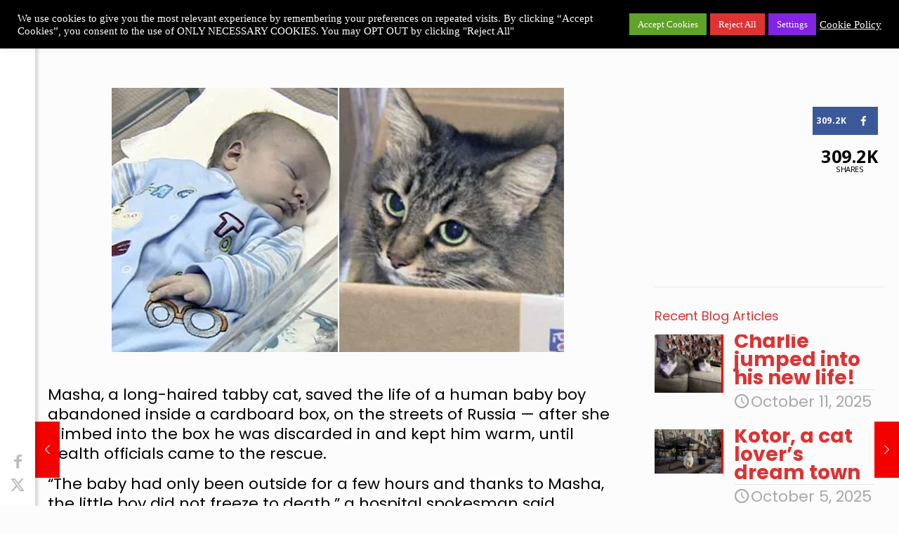

--- FILE ---
content_type: text/html; charset=UTF-8
request_url: https://lovecatsworld.com/street-cat-saves-abandoned-baby-from-freezing/
body_size: 26736
content:
<!DOCTYPE html>
<html lang="en-GB" class="no-js " itemscope itemtype="https://schema.org/Article" >

<head>

<meta charset="UTF-8" />
<meta name='robots' content='index, follow, max-image-preview:large, max-snippet:-1, max-video-preview:-1' />
<meta name="keywords" content="cats, cat photo contest, lovecats calendars, lovecats photobooks, hall of fame"/>
<meta name="description" content="The purrfect site for cat people"/>
<meta property="og:image" content="https://lovecatsworld.com/wp-content/uploads/2021/11/cat-saves-baby-from-freezing.jpg"/>
<meta property="og:url" content="https://lovecatsworld.com/street-cat-saves-abandoned-baby-from-freezing/"/>
<meta property="og:type" content="article"/>
<meta property="og:title" content="Street cat saves baby from freezing!"/>
<meta property="og:description" content="Masha, a long-haired tabby cat, saved the life of a […]"/>
<link rel="alternate" hreflang="en-GB" href="https://lovecatsworld.com/street-cat-saves-abandoned-baby-from-freezing/"/>
<!-- Google tag (gtag.js) -->
<script async src="https://www.googletagmanager.com/gtag/js?id=G-7ZF66K2924"></script>
<script>
  window.dataLayer = window.dataLayer || [];
  function gtag(){dataLayer.push(arguments);}
  gtag('js', new Date());

  gtag('config', 'G-7ZF66K2924');
</script><meta name="format-detection" content="telephone=no">
<meta name="viewport" content="width=device-width, initial-scale=1" />
<link rel="shortcut icon" href="https://lovecatsworld.com/wp-content/uploads/2023/06/favicon-32x32-2.png" type="image/x-icon" />
<link rel="apple-touch-icon" href="https://lovecatsworld.com/wp-content/uploads/2023/06/apple-touch-icon.png" />
<meta name="theme-color" content="#ffffff" media="(prefers-color-scheme: light)">
<meta name="theme-color" content="#ffffff" media="(prefers-color-scheme: dark)">

	<!-- This site is optimized with the Yoast SEO plugin v26.1.1 - https://yoast.com/wordpress/plugins/seo/ -->
	<title>Street cat saves baby from freezing! | LoveCATS World</title>
	<meta name="description" content="Masha, a long-haired tabby cat, saved the life of a baby abandoned in the streets of Russia — after she climbed into the box he was discarded in and kept him warm, until health officials came to the rescue." />
	<link rel="canonical" href="https://lovecatsworld.com/street-cat-saves-abandoned-baby-from-freezing/" />
	<meta property="og:locale" content="en_GB" />
	<meta property="og:type" content="article" />
	<meta property="og:title" content="Street cat saves baby from freezing! | LoveCATS World" />
	<meta property="og:description" content="Masha, a long-haired tabby cat, saved the life of a baby abandoned in the streets of Russia — after she climbed into the box he was discarded in and kept him warm, until health officials came to the rescue." />
	<meta property="og:url" content="https://lovecatsworld.com/street-cat-saves-abandoned-baby-from-freezing/" />
	<meta property="og:site_name" content="LoveCATS World" />
	<meta property="article:publisher" content="https://www.facebook.com/official.LoveCATS/" />
	<meta property="article:published_time" content="2023-11-09T21:43:12+00:00" />
	<meta property="article:modified_time" content="2023-11-12T11:28:29+00:00" />
	<meta property="og:image" content="https://lovecatsworld.com/wp-content/uploads/2021/11/cat-saves-baby-from-freezing.jpg" />
	<meta property="og:image:width" content="644" />
	<meta property="og:image:height" content="376" />
	<meta property="og:image:type" content="image/jpeg" />
	<meta name="author" content="admin" />
	<meta name="twitter:card" content="summary_large_image" />
	<meta name="twitter:creator" content="@lovecatsworld" />
	<meta name="twitter:site" content="@lovecatsworld" />
	<meta name="twitter:label1" content="Written by" />
	<meta name="twitter:data1" content="admin" />
	<meta name="twitter:label2" content="Estimated reading time" />
	<meta name="twitter:data2" content="2 minutes" />
	<script type="application/ld+json" class="yoast-schema-graph">{"@context":"https://schema.org","@graph":[{"@type":"Article","@id":"https://lovecatsworld.com/street-cat-saves-abandoned-baby-from-freezing/#article","isPartOf":{"@id":"https://lovecatsworld.com/street-cat-saves-abandoned-baby-from-freezing/"},"author":{"name":"admin","@id":"https://lovecatsworld.com/#/schema/person/5b59ea61d60580bd724fe82ac8032a15"},"headline":"Street cat saves baby from freezing!","datePublished":"2023-11-09T21:43:12+00:00","dateModified":"2023-11-12T11:28:29+00:00","mainEntityOfPage":{"@id":"https://lovecatsworld.com/street-cat-saves-abandoned-baby-from-freezing/"},"wordCount":318,"publisher":{"@id":"https://lovecatsworld.com/#organization"},"image":{"@id":"https://lovecatsworld.com/street-cat-saves-abandoned-baby-from-freezing/#primaryimage"},"thumbnailUrl":"https://lovecatsworld.com/wp-content/uploads/2021/11/cat-saves-baby-from-freezing.jpg","articleSection":["Amazing Felines","Top Stories"],"inLanguage":"en-GB"},{"@type":"WebPage","@id":"https://lovecatsworld.com/street-cat-saves-abandoned-baby-from-freezing/","url":"https://lovecatsworld.com/street-cat-saves-abandoned-baby-from-freezing/","name":"Street cat saves baby from freezing! | LoveCATS World","isPartOf":{"@id":"https://lovecatsworld.com/#website"},"primaryImageOfPage":{"@id":"https://lovecatsworld.com/street-cat-saves-abandoned-baby-from-freezing/#primaryimage"},"image":{"@id":"https://lovecatsworld.com/street-cat-saves-abandoned-baby-from-freezing/#primaryimage"},"thumbnailUrl":"https://lovecatsworld.com/wp-content/uploads/2021/11/cat-saves-baby-from-freezing.jpg","datePublished":"2023-11-09T21:43:12+00:00","dateModified":"2023-11-12T11:28:29+00:00","description":"Masha, a long-haired tabby cat, saved the life of a baby abandoned in the streets of Russia — after she climbed into the box he was discarded in and kept him warm, until health officials came to the rescue.","breadcrumb":{"@id":"https://lovecatsworld.com/street-cat-saves-abandoned-baby-from-freezing/#breadcrumb"},"inLanguage":"en-GB","potentialAction":[{"@type":"ReadAction","target":["https://lovecatsworld.com/street-cat-saves-abandoned-baby-from-freezing/"]}]},{"@type":"ImageObject","inLanguage":"en-GB","@id":"https://lovecatsworld.com/street-cat-saves-abandoned-baby-from-freezing/#primaryimage","url":"https://lovecatsworld.com/wp-content/uploads/2021/11/cat-saves-baby-from-freezing.jpg","contentUrl":"https://lovecatsworld.com/wp-content/uploads/2021/11/cat-saves-baby-from-freezing.jpg","width":644,"height":376,"caption":"Stray cat saves abandoned baby from freezing"},{"@type":"BreadcrumbList","@id":"https://lovecatsworld.com/street-cat-saves-abandoned-baby-from-freezing/#breadcrumb","itemListElement":[{"@type":"ListItem","position":1,"name":"Home","item":"https://lovecatsworld.com/"},{"@type":"ListItem","position":2,"name":"Street cat saves baby from freezing!"}]},{"@type":"WebSite","@id":"https://lovecatsworld.com/#website","url":"https://lovecatsworld.com/","name":"LoveCATS World","description":"The purrfect site for people who love cats!","publisher":{"@id":"https://lovecatsworld.com/#organization"},"potentialAction":[{"@type":"SearchAction","target":{"@type":"EntryPoint","urlTemplate":"https://lovecatsworld.com/?s={search_term_string}"},"query-input":{"@type":"PropertyValueSpecification","valueRequired":true,"valueName":"search_term_string"}}],"inLanguage":"en-GB"},{"@type":"Organization","@id":"https://lovecatsworld.com/#organization","name":"Love Cats World","url":"https://lovecatsworld.com/","logo":{"@type":"ImageObject","inLanguage":"en-GB","@id":"https://lovecatsworld.com/#/schema/logo/image/","url":"https://lovecatsworld.com/wp-content/uploads/2018/09/Logo_Blog_2018.jpg","contentUrl":"https://lovecatsworld.com/wp-content/uploads/2018/09/Logo_Blog_2018.jpg","width":250,"height":250,"caption":"Love Cats World"},"image":{"@id":"https://lovecatsworld.com/#/schema/logo/image/"},"sameAs":["https://www.facebook.com/official.LoveCATS/","https://x.com/lovecatsworld","https://www.pinterest.com/lovecatsworld/"]},{"@type":"Person","@id":"https://lovecatsworld.com/#/schema/person/5b59ea61d60580bd724fe82ac8032a15","name":"admin","description":"LoveCATS World Admin","sameAs":["http://lovecatsworld.com"],"url":"https://lovecatsworld.com/author/admin/"}]}</script>
	<!-- / Yoast SEO plugin. -->


<link rel='dns-prefetch' href='//fonts.googleapis.com' />
<link rel="alternate" type="application/rss+xml" title="LoveCATS World &raquo; Feed" href="https://lovecatsworld.com/feed/" />
<link rel="alternate" type="application/rss+xml" title="LoveCATS World &raquo; Comments Feed" href="https://lovecatsworld.com/comments/feed/" />
<link rel="alternate" title="oEmbed (JSON)" type="application/json+oembed" href="https://lovecatsworld.com/wp-json/oembed/1.0/embed?url=https%3A%2F%2Flovecatsworld.com%2Fstreet-cat-saves-abandoned-baby-from-freezing%2F" />
<link rel="alternate" title="oEmbed (XML)" type="text/xml+oembed" href="https://lovecatsworld.com/wp-json/oembed/1.0/embed?url=https%3A%2F%2Flovecatsworld.com%2Fstreet-cat-saves-abandoned-baby-from-freezing%2F&#038;format=xml" />
<style id='wp-img-auto-sizes-contain-inline-css' type='text/css'>
img:is([sizes=auto i],[sizes^="auto," i]){contain-intrinsic-size:3000px 1500px}
/*# sourceURL=wp-img-auto-sizes-contain-inline-css */
</style>

<style id='wp-emoji-styles-inline-css' type='text/css'>

	img.wp-smiley, img.emoji {
		display: inline !important;
		border: none !important;
		box-shadow: none !important;
		height: 1em !important;
		width: 1em !important;
		margin: 0 0.07em !important;
		vertical-align: -0.1em !important;
		background: none !important;
		padding: 0 !important;
	}
/*# sourceURL=wp-emoji-styles-inline-css */
</style>
<link rel='stylesheet' id='wp-block-library-css' href='https://lovecatsworld.com/wp-includes/css/dist/block-library/style.min.css?ver=6.9' type='text/css' media='all' />
<style id='wp-block-image-inline-css' type='text/css'>
.wp-block-image>a,.wp-block-image>figure>a{display:inline-block}.wp-block-image img{box-sizing:border-box;height:auto;max-width:100%;vertical-align:bottom}@media not (prefers-reduced-motion){.wp-block-image img.hide{visibility:hidden}.wp-block-image img.show{animation:show-content-image .4s}}.wp-block-image[style*=border-radius] img,.wp-block-image[style*=border-radius]>a{border-radius:inherit}.wp-block-image.has-custom-border img{box-sizing:border-box}.wp-block-image.aligncenter{text-align:center}.wp-block-image.alignfull>a,.wp-block-image.alignwide>a{width:100%}.wp-block-image.alignfull img,.wp-block-image.alignwide img{height:auto;width:100%}.wp-block-image .aligncenter,.wp-block-image .alignleft,.wp-block-image .alignright,.wp-block-image.aligncenter,.wp-block-image.alignleft,.wp-block-image.alignright{display:table}.wp-block-image .aligncenter>figcaption,.wp-block-image .alignleft>figcaption,.wp-block-image .alignright>figcaption,.wp-block-image.aligncenter>figcaption,.wp-block-image.alignleft>figcaption,.wp-block-image.alignright>figcaption{caption-side:bottom;display:table-caption}.wp-block-image .alignleft{float:left;margin:.5em 1em .5em 0}.wp-block-image .alignright{float:right;margin:.5em 0 .5em 1em}.wp-block-image .aligncenter{margin-left:auto;margin-right:auto}.wp-block-image :where(figcaption){margin-bottom:1em;margin-top:.5em}.wp-block-image.is-style-circle-mask img{border-radius:9999px}@supports ((-webkit-mask-image:none) or (mask-image:none)) or (-webkit-mask-image:none){.wp-block-image.is-style-circle-mask img{border-radius:0;-webkit-mask-image:url('data:image/svg+xml;utf8,<svg viewBox="0 0 100 100" xmlns="http://www.w3.org/2000/svg"><circle cx="50" cy="50" r="50"/></svg>');mask-image:url('data:image/svg+xml;utf8,<svg viewBox="0 0 100 100" xmlns="http://www.w3.org/2000/svg"><circle cx="50" cy="50" r="50"/></svg>');mask-mode:alpha;-webkit-mask-position:center;mask-position:center;-webkit-mask-repeat:no-repeat;mask-repeat:no-repeat;-webkit-mask-size:contain;mask-size:contain}}:root :where(.wp-block-image.is-style-rounded img,.wp-block-image .is-style-rounded img){border-radius:9999px}.wp-block-image figure{margin:0}.wp-lightbox-container{display:flex;flex-direction:column;position:relative}.wp-lightbox-container img{cursor:zoom-in}.wp-lightbox-container img:hover+button{opacity:1}.wp-lightbox-container button{align-items:center;backdrop-filter:blur(16px) saturate(180%);background-color:#5a5a5a40;border:none;border-radius:4px;cursor:zoom-in;display:flex;height:20px;justify-content:center;opacity:0;padding:0;position:absolute;right:16px;text-align:center;top:16px;width:20px;z-index:100}@media not (prefers-reduced-motion){.wp-lightbox-container button{transition:opacity .2s ease}}.wp-lightbox-container button:focus-visible{outline:3px auto #5a5a5a40;outline:3px auto -webkit-focus-ring-color;outline-offset:3px}.wp-lightbox-container button:hover{cursor:pointer;opacity:1}.wp-lightbox-container button:focus{opacity:1}.wp-lightbox-container button:focus,.wp-lightbox-container button:hover,.wp-lightbox-container button:not(:hover):not(:active):not(.has-background){background-color:#5a5a5a40;border:none}.wp-lightbox-overlay{box-sizing:border-box;cursor:zoom-out;height:100vh;left:0;overflow:hidden;position:fixed;top:0;visibility:hidden;width:100%;z-index:100000}.wp-lightbox-overlay .close-button{align-items:center;cursor:pointer;display:flex;justify-content:center;min-height:40px;min-width:40px;padding:0;position:absolute;right:calc(env(safe-area-inset-right) + 16px);top:calc(env(safe-area-inset-top) + 16px);z-index:5000000}.wp-lightbox-overlay .close-button:focus,.wp-lightbox-overlay .close-button:hover,.wp-lightbox-overlay .close-button:not(:hover):not(:active):not(.has-background){background:none;border:none}.wp-lightbox-overlay .lightbox-image-container{height:var(--wp--lightbox-container-height);left:50%;overflow:hidden;position:absolute;top:50%;transform:translate(-50%,-50%);transform-origin:top left;width:var(--wp--lightbox-container-width);z-index:9999999999}.wp-lightbox-overlay .wp-block-image{align-items:center;box-sizing:border-box;display:flex;height:100%;justify-content:center;margin:0;position:relative;transform-origin:0 0;width:100%;z-index:3000000}.wp-lightbox-overlay .wp-block-image img{height:var(--wp--lightbox-image-height);min-height:var(--wp--lightbox-image-height);min-width:var(--wp--lightbox-image-width);width:var(--wp--lightbox-image-width)}.wp-lightbox-overlay .wp-block-image figcaption{display:none}.wp-lightbox-overlay button{background:none;border:none}.wp-lightbox-overlay .scrim{background-color:#fff;height:100%;opacity:.9;position:absolute;width:100%;z-index:2000000}.wp-lightbox-overlay.active{visibility:visible}@media not (prefers-reduced-motion){.wp-lightbox-overlay.active{animation:turn-on-visibility .25s both}.wp-lightbox-overlay.active img{animation:turn-on-visibility .35s both}.wp-lightbox-overlay.show-closing-animation:not(.active){animation:turn-off-visibility .35s both}.wp-lightbox-overlay.show-closing-animation:not(.active) img{animation:turn-off-visibility .25s both}.wp-lightbox-overlay.zoom.active{animation:none;opacity:1;visibility:visible}.wp-lightbox-overlay.zoom.active .lightbox-image-container{animation:lightbox-zoom-in .4s}.wp-lightbox-overlay.zoom.active .lightbox-image-container img{animation:none}.wp-lightbox-overlay.zoom.active .scrim{animation:turn-on-visibility .4s forwards}.wp-lightbox-overlay.zoom.show-closing-animation:not(.active){animation:none}.wp-lightbox-overlay.zoom.show-closing-animation:not(.active) .lightbox-image-container{animation:lightbox-zoom-out .4s}.wp-lightbox-overlay.zoom.show-closing-animation:not(.active) .lightbox-image-container img{animation:none}.wp-lightbox-overlay.zoom.show-closing-animation:not(.active) .scrim{animation:turn-off-visibility .4s forwards}}@keyframes show-content-image{0%{visibility:hidden}99%{visibility:hidden}to{visibility:visible}}@keyframes turn-on-visibility{0%{opacity:0}to{opacity:1}}@keyframes turn-off-visibility{0%{opacity:1;visibility:visible}99%{opacity:0;visibility:visible}to{opacity:0;visibility:hidden}}@keyframes lightbox-zoom-in{0%{transform:translate(calc((-100vw + var(--wp--lightbox-scrollbar-width))/2 + var(--wp--lightbox-initial-left-position)),calc(-50vh + var(--wp--lightbox-initial-top-position))) scale(var(--wp--lightbox-scale))}to{transform:translate(-50%,-50%) scale(1)}}@keyframes lightbox-zoom-out{0%{transform:translate(-50%,-50%) scale(1);visibility:visible}99%{visibility:visible}to{transform:translate(calc((-100vw + var(--wp--lightbox-scrollbar-width))/2 + var(--wp--lightbox-initial-left-position)),calc(-50vh + var(--wp--lightbox-initial-top-position))) scale(var(--wp--lightbox-scale));visibility:hidden}}
/*# sourceURL=https://lovecatsworld.com/wp-includes/blocks/image/style.min.css */
</style>
<style id='global-styles-inline-css' type='text/css'>
:root{--wp--preset--aspect-ratio--square: 1;--wp--preset--aspect-ratio--4-3: 4/3;--wp--preset--aspect-ratio--3-4: 3/4;--wp--preset--aspect-ratio--3-2: 3/2;--wp--preset--aspect-ratio--2-3: 2/3;--wp--preset--aspect-ratio--16-9: 16/9;--wp--preset--aspect-ratio--9-16: 9/16;--wp--preset--color--black: #000000;--wp--preset--color--cyan-bluish-gray: #abb8c3;--wp--preset--color--white: #ffffff;--wp--preset--color--pale-pink: #f78da7;--wp--preset--color--vivid-red: #cf2e2e;--wp--preset--color--luminous-vivid-orange: #ff6900;--wp--preset--color--luminous-vivid-amber: #fcb900;--wp--preset--color--light-green-cyan: #7bdcb5;--wp--preset--color--vivid-green-cyan: #00d084;--wp--preset--color--pale-cyan-blue: #8ed1fc;--wp--preset--color--vivid-cyan-blue: #0693e3;--wp--preset--color--vivid-purple: #9b51e0;--wp--preset--gradient--vivid-cyan-blue-to-vivid-purple: linear-gradient(135deg,rgb(6,147,227) 0%,rgb(155,81,224) 100%);--wp--preset--gradient--light-green-cyan-to-vivid-green-cyan: linear-gradient(135deg,rgb(122,220,180) 0%,rgb(0,208,130) 100%);--wp--preset--gradient--luminous-vivid-amber-to-luminous-vivid-orange: linear-gradient(135deg,rgb(252,185,0) 0%,rgb(255,105,0) 100%);--wp--preset--gradient--luminous-vivid-orange-to-vivid-red: linear-gradient(135deg,rgb(255,105,0) 0%,rgb(207,46,46) 100%);--wp--preset--gradient--very-light-gray-to-cyan-bluish-gray: linear-gradient(135deg,rgb(238,238,238) 0%,rgb(169,184,195) 100%);--wp--preset--gradient--cool-to-warm-spectrum: linear-gradient(135deg,rgb(74,234,220) 0%,rgb(151,120,209) 20%,rgb(207,42,186) 40%,rgb(238,44,130) 60%,rgb(251,105,98) 80%,rgb(254,248,76) 100%);--wp--preset--gradient--blush-light-purple: linear-gradient(135deg,rgb(255,206,236) 0%,rgb(152,150,240) 100%);--wp--preset--gradient--blush-bordeaux: linear-gradient(135deg,rgb(254,205,165) 0%,rgb(254,45,45) 50%,rgb(107,0,62) 100%);--wp--preset--gradient--luminous-dusk: linear-gradient(135deg,rgb(255,203,112) 0%,rgb(199,81,192) 50%,rgb(65,88,208) 100%);--wp--preset--gradient--pale-ocean: linear-gradient(135deg,rgb(255,245,203) 0%,rgb(182,227,212) 50%,rgb(51,167,181) 100%);--wp--preset--gradient--electric-grass: linear-gradient(135deg,rgb(202,248,128) 0%,rgb(113,206,126) 100%);--wp--preset--gradient--midnight: linear-gradient(135deg,rgb(2,3,129) 0%,rgb(40,116,252) 100%);--wp--preset--font-size--small: 13px;--wp--preset--font-size--medium: 20px;--wp--preset--font-size--large: 36px;--wp--preset--font-size--x-large: 42px;--wp--preset--spacing--20: 0.44rem;--wp--preset--spacing--30: 0.67rem;--wp--preset--spacing--40: 1rem;--wp--preset--spacing--50: 1.5rem;--wp--preset--spacing--60: 2.25rem;--wp--preset--spacing--70: 3.38rem;--wp--preset--spacing--80: 5.06rem;--wp--preset--shadow--natural: 6px 6px 9px rgba(0, 0, 0, 0.2);--wp--preset--shadow--deep: 12px 12px 50px rgba(0, 0, 0, 0.4);--wp--preset--shadow--sharp: 6px 6px 0px rgba(0, 0, 0, 0.2);--wp--preset--shadow--outlined: 6px 6px 0px -3px rgb(255, 255, 255), 6px 6px rgb(0, 0, 0);--wp--preset--shadow--crisp: 6px 6px 0px rgb(0, 0, 0);}:where(.is-layout-flex){gap: 0.5em;}:where(.is-layout-grid){gap: 0.5em;}body .is-layout-flex{display: flex;}.is-layout-flex{flex-wrap: wrap;align-items: center;}.is-layout-flex > :is(*, div){margin: 0;}body .is-layout-grid{display: grid;}.is-layout-grid > :is(*, div){margin: 0;}:where(.wp-block-columns.is-layout-flex){gap: 2em;}:where(.wp-block-columns.is-layout-grid){gap: 2em;}:where(.wp-block-post-template.is-layout-flex){gap: 1.25em;}:where(.wp-block-post-template.is-layout-grid){gap: 1.25em;}.has-black-color{color: var(--wp--preset--color--black) !important;}.has-cyan-bluish-gray-color{color: var(--wp--preset--color--cyan-bluish-gray) !important;}.has-white-color{color: var(--wp--preset--color--white) !important;}.has-pale-pink-color{color: var(--wp--preset--color--pale-pink) !important;}.has-vivid-red-color{color: var(--wp--preset--color--vivid-red) !important;}.has-luminous-vivid-orange-color{color: var(--wp--preset--color--luminous-vivid-orange) !important;}.has-luminous-vivid-amber-color{color: var(--wp--preset--color--luminous-vivid-amber) !important;}.has-light-green-cyan-color{color: var(--wp--preset--color--light-green-cyan) !important;}.has-vivid-green-cyan-color{color: var(--wp--preset--color--vivid-green-cyan) !important;}.has-pale-cyan-blue-color{color: var(--wp--preset--color--pale-cyan-blue) !important;}.has-vivid-cyan-blue-color{color: var(--wp--preset--color--vivid-cyan-blue) !important;}.has-vivid-purple-color{color: var(--wp--preset--color--vivid-purple) !important;}.has-black-background-color{background-color: var(--wp--preset--color--black) !important;}.has-cyan-bluish-gray-background-color{background-color: var(--wp--preset--color--cyan-bluish-gray) !important;}.has-white-background-color{background-color: var(--wp--preset--color--white) !important;}.has-pale-pink-background-color{background-color: var(--wp--preset--color--pale-pink) !important;}.has-vivid-red-background-color{background-color: var(--wp--preset--color--vivid-red) !important;}.has-luminous-vivid-orange-background-color{background-color: var(--wp--preset--color--luminous-vivid-orange) !important;}.has-luminous-vivid-amber-background-color{background-color: var(--wp--preset--color--luminous-vivid-amber) !important;}.has-light-green-cyan-background-color{background-color: var(--wp--preset--color--light-green-cyan) !important;}.has-vivid-green-cyan-background-color{background-color: var(--wp--preset--color--vivid-green-cyan) !important;}.has-pale-cyan-blue-background-color{background-color: var(--wp--preset--color--pale-cyan-blue) !important;}.has-vivid-cyan-blue-background-color{background-color: var(--wp--preset--color--vivid-cyan-blue) !important;}.has-vivid-purple-background-color{background-color: var(--wp--preset--color--vivid-purple) !important;}.has-black-border-color{border-color: var(--wp--preset--color--black) !important;}.has-cyan-bluish-gray-border-color{border-color: var(--wp--preset--color--cyan-bluish-gray) !important;}.has-white-border-color{border-color: var(--wp--preset--color--white) !important;}.has-pale-pink-border-color{border-color: var(--wp--preset--color--pale-pink) !important;}.has-vivid-red-border-color{border-color: var(--wp--preset--color--vivid-red) !important;}.has-luminous-vivid-orange-border-color{border-color: var(--wp--preset--color--luminous-vivid-orange) !important;}.has-luminous-vivid-amber-border-color{border-color: var(--wp--preset--color--luminous-vivid-amber) !important;}.has-light-green-cyan-border-color{border-color: var(--wp--preset--color--light-green-cyan) !important;}.has-vivid-green-cyan-border-color{border-color: var(--wp--preset--color--vivid-green-cyan) !important;}.has-pale-cyan-blue-border-color{border-color: var(--wp--preset--color--pale-cyan-blue) !important;}.has-vivid-cyan-blue-border-color{border-color: var(--wp--preset--color--vivid-cyan-blue) !important;}.has-vivid-purple-border-color{border-color: var(--wp--preset--color--vivid-purple) !important;}.has-vivid-cyan-blue-to-vivid-purple-gradient-background{background: var(--wp--preset--gradient--vivid-cyan-blue-to-vivid-purple) !important;}.has-light-green-cyan-to-vivid-green-cyan-gradient-background{background: var(--wp--preset--gradient--light-green-cyan-to-vivid-green-cyan) !important;}.has-luminous-vivid-amber-to-luminous-vivid-orange-gradient-background{background: var(--wp--preset--gradient--luminous-vivid-amber-to-luminous-vivid-orange) !important;}.has-luminous-vivid-orange-to-vivid-red-gradient-background{background: var(--wp--preset--gradient--luminous-vivid-orange-to-vivid-red) !important;}.has-very-light-gray-to-cyan-bluish-gray-gradient-background{background: var(--wp--preset--gradient--very-light-gray-to-cyan-bluish-gray) !important;}.has-cool-to-warm-spectrum-gradient-background{background: var(--wp--preset--gradient--cool-to-warm-spectrum) !important;}.has-blush-light-purple-gradient-background{background: var(--wp--preset--gradient--blush-light-purple) !important;}.has-blush-bordeaux-gradient-background{background: var(--wp--preset--gradient--blush-bordeaux) !important;}.has-luminous-dusk-gradient-background{background: var(--wp--preset--gradient--luminous-dusk) !important;}.has-pale-ocean-gradient-background{background: var(--wp--preset--gradient--pale-ocean) !important;}.has-electric-grass-gradient-background{background: var(--wp--preset--gradient--electric-grass) !important;}.has-midnight-gradient-background{background: var(--wp--preset--gradient--midnight) !important;}.has-small-font-size{font-size: var(--wp--preset--font-size--small) !important;}.has-medium-font-size{font-size: var(--wp--preset--font-size--medium) !important;}.has-large-font-size{font-size: var(--wp--preset--font-size--large) !important;}.has-x-large-font-size{font-size: var(--wp--preset--font-size--x-large) !important;}
/*# sourceURL=global-styles-inline-css */
</style>

<style id='classic-theme-styles-inline-css' type='text/css'>
/*! This file is auto-generated */
.wp-block-button__link{color:#fff;background-color:#32373c;border-radius:9999px;box-shadow:none;text-decoration:none;padding:calc(.667em + 2px) calc(1.333em + 2px);font-size:1.125em}.wp-block-file__button{background:#32373c;color:#fff;text-decoration:none}
/*# sourceURL=/wp-includes/css/classic-themes.min.css */
</style>
<link rel='stylesheet' id='cookie-law-info-css' href='https://lovecatsworld.com/wp-content/plugins/cookie-law-info/legacy/public/css/cookie-law-info-public.css?ver=3.3.5' type='text/css' media='all' />
<link rel='stylesheet' id='cookie-law-info-gdpr-css' href='https://lovecatsworld.com/wp-content/plugins/cookie-law-info/legacy/public/css/cookie-law-info-gdpr.css?ver=3.3.5' type='text/css' media='all' />
<link rel='stylesheet' id='cresta-social-crestafont-css' href='https://lovecatsworld.com/wp-content/plugins/cresta-social-share-counter/css/csscfont.min.css?ver=2.9.9.6' type='text/css' media='all' />
<link rel='stylesheet' id='cresta-social-wp-style-css' href='https://lovecatsworld.com/wp-content/plugins/cresta-social-share-counter/css/cresta-wp-css.min.css?ver=2.9.9.6' type='text/css' media='all' />
<link rel='stylesheet' id='cresta-social-googlefonts-css' href='//fonts.googleapis.com/css?family=Noto+Sans:400,700&#038;display=swap' type='text/css' media='all' />
<link rel='stylesheet' id='gn-frontend-gnfollow-style-css' href='https://lovecatsworld.com/wp-content/plugins/gn-publisher/assets/css/gn-frontend-gnfollow.min.css?ver=1.5.24' type='text/css' media='all' />
<link rel='stylesheet' id='mfn-be-css' href='https://lovecatsworld.com/wp-content/themes/betheme/css/be.css?ver=28.1.10' type='text/css' media='all' />
<link rel='stylesheet' id='mfn-animations-css' href='https://lovecatsworld.com/wp-content/themes/betheme/assets/animations/animations.min.css?ver=28.1.10' type='text/css' media='all' />
<link rel='stylesheet' id='mfn-font-awesome-css' href='https://lovecatsworld.com/wp-content/themes/betheme/fonts/fontawesome/fontawesome.css?ver=28.1.10' type='text/css' media='all' />
<link rel='stylesheet' id='mfn-responsive-css' href='https://lovecatsworld.com/wp-content/themes/betheme/css/responsive.css?ver=28.1.10' type='text/css' media='all' />
<link rel='stylesheet' id='mfn-fonts-css' href='https://fonts.googleapis.com/css?family=Poppins%3A1%2C300%2C400%2C400italic%2C500%2C600%2C700%2C700italic&#038;display=swap&#038;ver=6.9' type='text/css' media='all' />
<link rel='stylesheet' id='heateor_sss_frontend_css-css' href='https://lovecatsworld.com/wp-content/plugins/sassy-social-share/public/css/sassy-social-share-public.css?ver=3.3.79' type='text/css' media='all' />
<style id='heateor_sss_frontend_css-inline-css' type='text/css'>
.heateor_sss_button_instagram span.heateor_sss_svg,a.heateor_sss_instagram span.heateor_sss_svg{background:radial-gradient(circle at 30% 107%,#fdf497 0,#fdf497 5%,#fd5949 45%,#d6249f 60%,#285aeb 90%)}.heateor_sss_horizontal_sharing .heateor_sss_svg,.heateor_sss_standard_follow_icons_container .heateor_sss_svg{color:#fff;border-width:5px;border-style:solid;border-color:transparent}.heateor_sss_horizontal_sharing .heateorSssTCBackground{color:#666}.heateor_sss_horizontal_sharing span.heateor_sss_svg:hover,.heateor_sss_standard_follow_icons_container span.heateor_sss_svg:hover{border-color:transparent;}.heateor_sss_vertical_sharing span.heateor_sss_svg,.heateor_sss_floating_follow_icons_container span.heateor_sss_svg{color:#fff;border-width:0px;border-style:solid;border-color:transparent;}.heateor_sss_vertical_sharing .heateorSssTCBackground{color:#666;}.heateor_sss_vertical_sharing span.heateor_sss_svg:hover,.heateor_sss_floating_follow_icons_container span.heateor_sss_svg:hover{border-color:transparent;}@media screen and (max-width:783px) {.heateor_sss_vertical_sharing{display:none!important}}div.heateor_sss_sharing_title{text-align:center}div.heateor_sss_sharing_ul{width:100%;text-align:center;}div.heateor_sss_horizontal_sharing div.heateor_sss_sharing_ul a{float:none!important;display:inline-block;}
/*# sourceURL=heateor_sss_frontend_css-inline-css */
</style>
<link rel='stylesheet' id='yarpp-thumbnails-css' href='https://lovecatsworld.com/wp-content/plugins/yet-another-related-posts-plugin/style/styles_thumbnails.css?ver=5.30.11' type='text/css' media='all' />
<style id='yarpp-thumbnails-inline-css' type='text/css'>
.yarpp-thumbnails-horizontal .yarpp-thumbnail {width: 160px;height: 200px;margin: 5px;margin-left: 0px;}.yarpp-thumbnail > img, .yarpp-thumbnail-default {width: 150px;height: 150px;margin: 5px;}.yarpp-thumbnails-horizontal .yarpp-thumbnail-title {margin: 7px;margin-top: 0px;width: 150px;}.yarpp-thumbnail-default > img {min-height: 150px;min-width: 150px;}
.yarpp-thumbnails-horizontal .yarpp-thumbnail {width: 160px;height: 200px;margin: 5px;margin-left: 0px;}.yarpp-thumbnail > img, .yarpp-thumbnail-default {width: 150px;height: 150px;margin: 5px;}.yarpp-thumbnails-horizontal .yarpp-thumbnail-title {margin: 7px;margin-top: 0px;width: 150px;}.yarpp-thumbnail-default > img {min-height: 150px;min-width: 150px;}
/*# sourceURL=yarpp-thumbnails-inline-css */
</style>
<link rel='stylesheet' id='mfn-static-css' href='https://lovecatsworld.com/wp-content/uploads/betheme/css/static.css?ver=28.1.10' type='text/css' media='all' />
<style id='mfn-dynamic-inline-css' type='text/css'>
form input.display-none{display:none!important}body{--mfn-featured-image: url(https://lovecatsworld.com/wp-content/uploads/2021/11/cat-saves-baby-from-freezing.jpg);}
/*# sourceURL=mfn-dynamic-inline-css */
</style>
<link rel='stylesheet' id='wp-block-paragraph-css' href='https://lovecatsworld.com/wp-includes/blocks/paragraph/style.min.css?ver=6.9' type='text/css' media='all' />
<link rel='stylesheet' id='yarppRelatedCss-css' href='https://lovecatsworld.com/wp-content/plugins/yet-another-related-posts-plugin/style/related.css?ver=5.30.11' type='text/css' media='all' />
<style id='quads-styles-inline-css' type='text/css'>

    .quads-location ins.adsbygoogle {
        background: transparent !important;
    }.quads-location .quads_rotator_img{ opacity:1 !important;}
    .quads.quads_ad_container { display: grid; grid-template-columns: auto; grid-gap: 10px; padding: 10px; }
    .grid_image{animation: fadeIn 0.5s;-webkit-animation: fadeIn 0.5s;-moz-animation: fadeIn 0.5s;
        -o-animation: fadeIn 0.5s;-ms-animation: fadeIn 0.5s;}
    .quads-ad-label { font-size: 12px; text-align: center; color: #333;}
    .quads_click_impression { display: none;} .quads-location, .quads-ads-space{max-width:100%;} @media only screen and (max-width: 480px) { .quads-ads-space, .penci-builder-element .quads-ads-space{max-width:340px;}}
/*# sourceURL=quads-styles-inline-css */
</style>
<script type="text/javascript" src="https://lovecatsworld.com/wp-includes/js/jquery/jquery.min.js?ver=3.7.1" id="jquery-core-js"></script>
<script type="text/javascript" src="https://lovecatsworld.com/wp-includes/js/jquery/jquery-migrate.min.js?ver=3.4.1" id="jquery-migrate-js"></script>
<script type="text/javascript" id="cookie-law-info-js-extra">
/* <![CDATA[ */
var Cli_Data = {"nn_cookie_ids":[],"cookielist":[],"non_necessary_cookies":[],"ccpaEnabled":"1","ccpaRegionBased":"","ccpaBarEnabled":"","strictlyEnabled":["necessary","obligatoire"],"ccpaType":"ccpa_gdpr","js_blocking":"1","custom_integration":"","triggerDomRefresh":"","secure_cookies":""};
var cli_cookiebar_settings = {"animate_speed_hide":"500","animate_speed_show":"500","background":"#000000","border":"#b1a6a6c2","border_on":"","button_1_button_colour":"#61a229","button_1_button_hover":"#4e8221","button_1_link_colour":"#fff","button_1_as_button":"1","button_1_new_win":"","button_2_button_colour":"#333","button_2_button_hover":"#292929","button_2_link_colour":"#ffffff","button_2_as_button":"","button_2_hidebar":"1","button_3_button_colour":"#dd3333","button_3_button_hover":"#b12929","button_3_link_colour":"#ffffff","button_3_as_button":"1","button_3_new_win":"","button_4_button_colour":"#8224e3","button_4_button_hover":"#681db6","button_4_link_colour":"#ffffff","button_4_as_button":"1","button_7_button_colour":"#81d742","button_7_button_hover":"#67ac35","button_7_link_colour":"#000000","button_7_as_button":"1","button_7_new_win":"","font_family":"Georgia, serif","header_fix":"","notify_animate_hide":"1","notify_animate_show":"1","notify_div_id":"#cookie-law-info-bar","notify_position_horizontal":"right","notify_position_vertical":"top","scroll_close":"","scroll_close_reload":"","accept_close_reload":"","reject_close_reload":"","showagain_tab":"","showagain_background":"#fff","showagain_border":"#000","showagain_div_id":"#cookie-law-info-again","showagain_x_position":"100px","text":"#ffffff","show_once_yn":"","show_once":"10000","logging_on":"","as_popup":"","popup_overlay":"1","bar_heading_text":"","cookie_bar_as":"banner","popup_showagain_position":"bottom-right","widget_position":"left"};
var log_object = {"ajax_url":"https://lovecatsworld.com/wp-admin/admin-ajax.php"};
//# sourceURL=cookie-law-info-js-extra
/* ]]> */
</script>
<script type="text/javascript" src="https://lovecatsworld.com/wp-content/plugins/cookie-law-info/legacy/public/js/cookie-law-info-public.js?ver=3.3.5" id="cookie-law-info-js"></script>
<script type="text/javascript" id="cookie-law-info-ccpa-js-extra">
/* <![CDATA[ */
var ccpa_data = {"opt_out_prompt":"Do you really wish to opt out?","opt_out_confirm":"Confirm","opt_out_cancel":"Cancel"};
//# sourceURL=cookie-law-info-ccpa-js-extra
/* ]]> */
</script>
<script type="text/javascript" src="https://lovecatsworld.com/wp-content/plugins/cookie-law-info/legacy/admin/modules/ccpa/assets/js/cookie-law-info-ccpa.js?ver=3.3.5" id="cookie-law-info-ccpa-js"></script>
<script type="text/javascript" id="quads_ads_front-js-extra">
/* <![CDATA[ */
var quads_analytics = {"ajax_url":"https://lovecatsworld.com/wp-admin/admin-ajax.php","quads_front_nonce":"2c886acc0e"};
//# sourceURL=quads_ads_front-js-extra
/* ]]> */
</script>
<script type="text/javascript" src="https://lovecatsworld.com/wp-content/plugins/quick-adsense-reloaded/assets/js/performance_tracking.min.js?ver=2.0.94.1" id="quads_ads_front-js"></script>
<link rel="https://api.w.org/" href="https://lovecatsworld.com/wp-json/" /><link rel="alternate" title="JSON" type="application/json" href="https://lovecatsworld.com/wp-json/wp/v2/posts/10164" /><link rel="EditURI" type="application/rsd+xml" title="RSD" href="https://lovecatsworld.com/xmlrpc.php?rsd" />
<meta name="generator" content="WordPress 6.9" />
<link rel='shortlink' href='https://lovecatsworld.com/?p=10164' />
<style id='cresta-social-share-counter-inline-css'>.cresta-share-icon .sbutton {font-family: 'Noto Sans', sans-serif;}
		#crestashareicon {position:fixed; top:20%; right:30px; float:left;z-index:230;}

		#crestashareicon .sbutton {clear:both;}
		#crestashareicon .sbutton {float:right;}.cresta-share-icon.third_style .cresta-the-count {float: left;}</style><script src="//pagead2.googlesyndication.com/pagead/js/adsbygoogle.js"></script><script>document.cookie = 'quads_browser_width='+screen.width;</script><link rel="icon" href="https://lovecatsworld.com/wp-content/uploads/2018/09/cropped-LCW_favicon-32x32.png" sizes="32x32" />
<link rel="icon" href="https://lovecatsworld.com/wp-content/uploads/2018/09/cropped-LCW_favicon-192x192.png" sizes="192x192" />
<link rel="apple-touch-icon" href="https://lovecatsworld.com/wp-content/uploads/2018/09/cropped-LCW_favicon-180x180.png" />
<meta name="msapplication-TileImage" content="https://lovecatsworld.com/wp-content/uploads/2018/09/cropped-LCW_favicon-270x270.png" />

<link rel='stylesheet' id='cookie-law-info-table-css' href='https://lovecatsworld.com/wp-content/plugins/cookie-law-info/legacy/public/css/cookie-law-info-table.css?ver=3.3.5' type='text/css' media='all' />
</head>

<body class="wp-singular post-template-default single single-post postid-10164 single-format-standard wp-custom-logo wp-embed-responsive wp-theme-betheme woocommerce-block-theme-has-button-styles with_aside aside_right color-custom content-brightness-light input-brightness-light style-default button-animation-slide button-animation-slide-right layout-full-width if-disable hide-love header-creative header-fw sticky-header sticky-white ab-hide menu-line-below-80-1 menuo-right subheader-both-center footer-stick footer-copy-center responsive-overflow-x-mobile no-hover-all mobile-tb-left mobile-side-slide mobile-menu no-sec-padding mobile-mini-mr-lc tablet-sticky mobile-sticky mobile-header-mini mobile-icon-user-ss mobile-icon-wishlist-ss mobile-icon-search-ss mobile-icon-wpml-ss mobile-icon-action-ss be-page-10164 be-reg-28110" >

	
		
		<!-- mfn_hook_top --><!-- mfn_hook_top -->
		
		
<div id="Header_creative" class="">
	<a href="#" class="creative-menu-toggle"><i class="icon-menu-fine" aria-label="menu toggle icon"></i></a>

	<div class="creative-social"><ul class="social"><li class="facebook"><a target="_blank" href="https://www.facebook.com/official.LoveCATS/" title="Facebook" aria-label="Facebook icon"><i class="icon-facebook"></i></a></li><li class="twitter"><a target="_blank" href="https://twitter.com/lovecatsworld" title="X (Twitter)" aria-label="X (Twitter) icon"><i class="icon-x-twitter"></i></a></li></ul></div>
	<div class="creative-wrapper">

		<!-- .header_placeholder 4sticky  -->
		<div class="header_placeholder"></div>

		<div id="Top_bar">
			<div class="one clearfix">

				<div class="top_bar_left">

					<!-- Logo -->
					<div class="logo"><a href="https://lovecatsworld.com/" class="custom-logo-link" rel="home"><img data-lazyloaded="1" src="[data-uri]" width="600" height="200" data-src="https://lovecatsworld.com/wp-content/uploads/2025/03/cropped-MOBILE_LOVECATS-LOGO.png" class="custom-logo" alt="LoveCATS World" decoding="async" fetchpriority="high" data-srcset="https://lovecatsworld.com/wp-content/uploads/2025/03/cropped-MOBILE_LOVECATS-LOGO.png 600w, https://lovecatsworld.com/wp-content/uploads/2025/03/cropped-MOBILE_LOVECATS-LOGO-300x100.png 300w, https://lovecatsworld.com/wp-content/uploads/2025/03/cropped-MOBILE_LOVECATS-LOGO-510x170.png 510w, https://lovecatsworld.com/wp-content/uploads/2025/03/cropped-MOBILE_LOVECATS-LOGO-150x50.png 150w" data-sizes="(max-width:767px) 600px, 600px" /><noscript><img width="600" height="200" src="https://lovecatsworld.com/wp-content/uploads/2025/03/cropped-MOBILE_LOVECATS-LOGO.png" class="custom-logo" alt="LoveCATS World" decoding="async" fetchpriority="high" srcset="https://lovecatsworld.com/wp-content/uploads/2025/03/cropped-MOBILE_LOVECATS-LOGO.png 600w, https://lovecatsworld.com/wp-content/uploads/2025/03/cropped-MOBILE_LOVECATS-LOGO-300x100.png 300w, https://lovecatsworld.com/wp-content/uploads/2025/03/cropped-MOBILE_LOVECATS-LOGO-510x170.png 510w, https://lovecatsworld.com/wp-content/uploads/2025/03/cropped-MOBILE_LOVECATS-LOGO-150x50.png 150w" sizes="(max-width:767px) 600px, 600px" /></noscript></a></div>
					<div class="menu_wrapper">
						<nav id="menu" role="navigation" aria-expanded="false" aria-label="Main menu"><ul id="menu-new-menu" class="menu menu-main"><li id="menu-item-9331" class="menu-item menu-item-type-custom menu-item-object-custom menu-item-home menu-item-9331"><a href="https://lovecatsworld.com" title="LoveCATS Homepage"><span>Homepage</span></a></li>
<li id="menu-item-14336" class="menu-item menu-item-type-custom menu-item-object-custom menu-item-14336"><a target="_blank" href="https://lovecatsofficial.com/2025_book_purchase"><span>Photo Books 2025</span></a></li>
<li id="menu-item-12673" class="menu-item menu-item-type-custom menu-item-object-custom menu-item-12673"><a href="https://lovecatsworld.com/first-digital-newspaper-for-cat-people/" title="The New Cat Times"><span>Digital Newspaper</span></a></li>
<li id="menu-item-13176" class="menu-item menu-item-type-custom menu-item-object-custom menu-item-13176"><a href="https://lovecatsworld.com/rainbow-bridge-hall-of-fame/" title="LoveCATS&#8217; Rainbow Bridge"><span>Rainbow Bridge</span></a></li>
</ul><ul id="menu-new-menu-1" class="menu menu-mobile"><li class="menu-item menu-item-type-custom menu-item-object-custom menu-item-home menu-item-9331"><a href="https://lovecatsworld.com" title="LoveCATS Homepage"><span>Homepage</span></a></li>
<li class="menu-item menu-item-type-custom menu-item-object-custom menu-item-14336"><a target="_blank" href="https://lovecatsofficial.com/2025_book_purchase"><span>Photo Books 2025</span></a></li>
<li class="menu-item menu-item-type-custom menu-item-object-custom menu-item-12673"><a href="https://lovecatsworld.com/first-digital-newspaper-for-cat-people/" title="The New Cat Times"><span>Digital Newspaper</span></a></li>
<li class="menu-item menu-item-type-custom menu-item-object-custom menu-item-13176"><a href="https://lovecatsworld.com/rainbow-bridge-hall-of-fame/" title="LoveCATS&#8217; Rainbow Bridge"><span>Rainbow Bridge</span></a></li>
</ul></nav><a class="responsive-menu-toggle " href="#" aria-label="mobile menu"><i class="icon-menu-fine"></i></a>					</div>

					<div class="search_wrapper">

						<!-- #searchform -->
						<form method="get" id="searchform" action="https://lovecatsworld.com/">

							
							<i class="icon_search icon-search-fine" aria-hidden="true"></i>
							<a href="#" class="icon_close"><i class="icon-cancel-fine" aria-label="search form close icon"></i></a>

							<input type="text" class="field" name="s" id="s" autocomplete="off" placeholder="Enter your search" />
							
							<input type="submit" class="submit" value="" style="display:none;" />

						</form>

						
					</div>

				</div>

				<div class="top_bar_right "><div class="top_bar_right_wrapper"><a id="search_button" class="top-bar-right-icon top-bar-right-icon-search search_button" href="#"><svg width="26" viewBox="0 0 26 26" aria-label="search icon"><defs><style>.path{fill:none;stroke:#000;stroke-miterlimit:10;stroke-width:1.5px;}</style></defs><circle class="path" cx="11.35" cy="11.35" r="6"/><line class="path" x1="15.59" y1="15.59" x2="20.65" y2="20.65"/></svg></a></div></div>
				
			</div>
		</div>

		<div id="Action_bar" class="creative">
			<ul class="social"><li class="facebook"><a target="_blank" href="https://www.facebook.com/official.LoveCATS/" title="Facebook" aria-label="Facebook icon"><i class="icon-facebook"></i></a></li><li class="twitter"><a target="_blank" href="https://twitter.com/lovecatsworld" title="X (Twitter)" aria-label="X (Twitter) icon"><i class="icon-x-twitter"></i></a></li></ul>		</div>

	</div>

</div>

		<div id="Wrapper">

	<div id="Header_wrapper" class="bg-parallax" data-enllax-ratio="0.3">

	<header id="Header"></header>
	
</div>

		<!-- mfn_hook_content_before --><!-- mfn_hook_content_before -->
	

<div id="Content">
	<div class="content_wrapper clearfix">

		<main class="sections_group">
			<a class="fixed-nav fixed-nav-prev format- style-default" href="https://lovecatsworld.com/sakae-kato-the-heroic-cat-rescuer-of-fukushima/"><span class="arrow"><i class="icon-left-open-big" aria-hidden="true"></i></span><div class="photo"><img data-lazyloaded="1" src="[data-uri]" width="150" height="103" data-src="https://lovecatsworld.com/wp-content/uploads/2023/02/Sakae-Kato-the-heroic-Japanese-cat-rescuer-of-Fukushima.jpg" class="attachment-be_thumbnail size-be_thumbnail wp-post-image" alt="Sakae Kato, the heroic cat rescuer of Fukushima" decoding="async" data-srcset="https://lovecatsworld.com/wp-content/uploads/2023/02/Sakae-Kato-the-heroic-Japanese-cat-rescuer-of-Fukushima.jpg 654w, https://lovecatsworld.com/wp-content/uploads/2023/02/Sakae-Kato-the-heroic-Japanese-cat-rescuer-of-Fukushima-300x207.jpg 300w, https://lovecatsworld.com/wp-content/uploads/2023/02/Sakae-Kato-the-heroic-Japanese-cat-rescuer-of-Fukushima-510x352.jpg 510w, https://lovecatsworld.com/wp-content/uploads/2023/02/Sakae-Kato-the-heroic-Japanese-cat-rescuer-of-Fukushima-212x146.jpg 212w, https://lovecatsworld.com/wp-content/uploads/2023/02/Sakae-Kato-the-heroic-Japanese-cat-rescuer-of-Fukushima-50x34.jpg 50w, https://lovecatsworld.com/wp-content/uploads/2023/02/Sakae-Kato-the-heroic-Japanese-cat-rescuer-of-Fukushima-109x75.jpg 109w" data-sizes="(max-width:767px) 150px, 150px" /><noscript><img width="150" height="103" src="https://lovecatsworld.com/wp-content/uploads/2023/02/Sakae-Kato-the-heroic-Japanese-cat-rescuer-of-Fukushima.jpg" class="attachment-be_thumbnail size-be_thumbnail wp-post-image" alt="Sakae Kato, the heroic cat rescuer of Fukushima" decoding="async" srcset="https://lovecatsworld.com/wp-content/uploads/2023/02/Sakae-Kato-the-heroic-Japanese-cat-rescuer-of-Fukushima.jpg 654w, https://lovecatsworld.com/wp-content/uploads/2023/02/Sakae-Kato-the-heroic-Japanese-cat-rescuer-of-Fukushima-300x207.jpg 300w, https://lovecatsworld.com/wp-content/uploads/2023/02/Sakae-Kato-the-heroic-Japanese-cat-rescuer-of-Fukushima-510x352.jpg 510w, https://lovecatsworld.com/wp-content/uploads/2023/02/Sakae-Kato-the-heroic-Japanese-cat-rescuer-of-Fukushima-212x146.jpg 212w, https://lovecatsworld.com/wp-content/uploads/2023/02/Sakae-Kato-the-heroic-Japanese-cat-rescuer-of-Fukushima-50x34.jpg 50w, https://lovecatsworld.com/wp-content/uploads/2023/02/Sakae-Kato-the-heroic-Japanese-cat-rescuer-of-Fukushima-109x75.jpg 109w" sizes="(max-width:767px) 150px, 150px" /></noscript></div><div class="desc"><h6>Sakae Kato, the heroic cat rescuer of Fukushima</h6><span class="date"><i class="icon-clock" aria-hidden="true"></i>November 6, 2023</span></div></a><a class="fixed-nav fixed-nav-next format- style-default" href="https://lovecatsworld.com/blind-cat-lives-streets-nyc/"><span class="arrow"><i class="icon-right-open-big" aria-hidden="true"></i></span><div class="photo"><img data-lazyloaded="1" src="[data-uri]" width="150" height="82" data-src="https://lovecatsworld.com/wp-content/uploads/2021/08/Ginger-Ale-was-born-blind.jpg" class="attachment-be_thumbnail size-be_thumbnail wp-post-image" alt="" decoding="async" data-srcset="https://lovecatsworld.com/wp-content/uploads/2021/08/Ginger-Ale-was-born-blind.jpg 1035w, https://lovecatsworld.com/wp-content/uploads/2021/08/Ginger-Ale-was-born-blind-300x163.jpg 300w, https://lovecatsworld.com/wp-content/uploads/2021/08/Ginger-Ale-was-born-blind-510x277.jpg 510w, https://lovecatsworld.com/wp-content/uploads/2021/08/Ginger-Ale-was-born-blind-768x418.jpg 768w" data-sizes="(max-width:767px) 150px, 150px" /><noscript><img width="150" height="82" src="https://lovecatsworld.com/wp-content/uploads/2021/08/Ginger-Ale-was-born-blind.jpg" class="attachment-be_thumbnail size-be_thumbnail wp-post-image" alt="" decoding="async" srcset="https://lovecatsworld.com/wp-content/uploads/2021/08/Ginger-Ale-was-born-blind.jpg 1035w, https://lovecatsworld.com/wp-content/uploads/2021/08/Ginger-Ale-was-born-blind-300x163.jpg 300w, https://lovecatsworld.com/wp-content/uploads/2021/08/Ginger-Ale-was-born-blind-510x277.jpg 510w, https://lovecatsworld.com/wp-content/uploads/2021/08/Ginger-Ale-was-born-blind-768x418.jpg 768w" sizes="(max-width:767px) 150px, 150px" /></noscript></div><div class="desc"><h6>Homeless blind cat survives NYC streets</h6><span class="date"><i class="icon-clock" aria-hidden="true"></i>November 10, 2023</span></div></a>
<article id="post-10164" class="no-share-mobile share-simple post-10164 post type-post status-publish format-standard has-post-thumbnail hentry category-amazing-felines category-top-stories-cats">

	<a class="fixed-nav fixed-nav-prev format- style-default" href="https://lovecatsworld.com/sakae-kato-the-heroic-cat-rescuer-of-fukushima/"><span class="arrow"><i class="icon-left-open-big" aria-hidden="true"></i></span><div class="photo"><img data-lazyloaded="1" src="[data-uri]" width="150" height="103" data-src="https://lovecatsworld.com/wp-content/uploads/2023/02/Sakae-Kato-the-heroic-Japanese-cat-rescuer-of-Fukushima.jpg" class="attachment-be_thumbnail size-be_thumbnail wp-post-image" alt="Sakae Kato, the heroic cat rescuer of Fukushima" decoding="async" data-srcset="https://lovecatsworld.com/wp-content/uploads/2023/02/Sakae-Kato-the-heroic-Japanese-cat-rescuer-of-Fukushima.jpg 654w, https://lovecatsworld.com/wp-content/uploads/2023/02/Sakae-Kato-the-heroic-Japanese-cat-rescuer-of-Fukushima-300x207.jpg 300w, https://lovecatsworld.com/wp-content/uploads/2023/02/Sakae-Kato-the-heroic-Japanese-cat-rescuer-of-Fukushima-510x352.jpg 510w, https://lovecatsworld.com/wp-content/uploads/2023/02/Sakae-Kato-the-heroic-Japanese-cat-rescuer-of-Fukushima-212x146.jpg 212w, https://lovecatsworld.com/wp-content/uploads/2023/02/Sakae-Kato-the-heroic-Japanese-cat-rescuer-of-Fukushima-50x34.jpg 50w, https://lovecatsworld.com/wp-content/uploads/2023/02/Sakae-Kato-the-heroic-Japanese-cat-rescuer-of-Fukushima-109x75.jpg 109w" data-sizes="(max-width:767px) 150px, 150px" /><noscript><img width="150" height="103" src="https://lovecatsworld.com/wp-content/uploads/2023/02/Sakae-Kato-the-heroic-Japanese-cat-rescuer-of-Fukushima.jpg" class="attachment-be_thumbnail size-be_thumbnail wp-post-image" alt="Sakae Kato, the heroic cat rescuer of Fukushima" decoding="async" srcset="https://lovecatsworld.com/wp-content/uploads/2023/02/Sakae-Kato-the-heroic-Japanese-cat-rescuer-of-Fukushima.jpg 654w, https://lovecatsworld.com/wp-content/uploads/2023/02/Sakae-Kato-the-heroic-Japanese-cat-rescuer-of-Fukushima-300x207.jpg 300w, https://lovecatsworld.com/wp-content/uploads/2023/02/Sakae-Kato-the-heroic-Japanese-cat-rescuer-of-Fukushima-510x352.jpg 510w, https://lovecatsworld.com/wp-content/uploads/2023/02/Sakae-Kato-the-heroic-Japanese-cat-rescuer-of-Fukushima-212x146.jpg 212w, https://lovecatsworld.com/wp-content/uploads/2023/02/Sakae-Kato-the-heroic-Japanese-cat-rescuer-of-Fukushima-50x34.jpg 50w, https://lovecatsworld.com/wp-content/uploads/2023/02/Sakae-Kato-the-heroic-Japanese-cat-rescuer-of-Fukushima-109x75.jpg 109w" sizes="(max-width:767px) 150px, 150px" /></noscript></div><div class="desc"><h6>Sakae Kato, the heroic cat rescuer of Fukushima</h6><span class="date"><i class="icon-clock" aria-hidden="true"></i>November 6, 2023</span></div></a><a class="fixed-nav fixed-nav-next format- style-default" href="https://lovecatsworld.com/blind-cat-lives-streets-nyc/"><span class="arrow"><i class="icon-right-open-big" aria-hidden="true"></i></span><div class="photo"><img data-lazyloaded="1" src="[data-uri]" width="150" height="82" data-src="https://lovecatsworld.com/wp-content/uploads/2021/08/Ginger-Ale-was-born-blind.jpg" class="attachment-be_thumbnail size-be_thumbnail wp-post-image" alt="" decoding="async" data-srcset="https://lovecatsworld.com/wp-content/uploads/2021/08/Ginger-Ale-was-born-blind.jpg 1035w, https://lovecatsworld.com/wp-content/uploads/2021/08/Ginger-Ale-was-born-blind-300x163.jpg 300w, https://lovecatsworld.com/wp-content/uploads/2021/08/Ginger-Ale-was-born-blind-510x277.jpg 510w, https://lovecatsworld.com/wp-content/uploads/2021/08/Ginger-Ale-was-born-blind-768x418.jpg 768w" data-sizes="(max-width:767px) 150px, 150px" /><noscript><img width="150" height="82" src="https://lovecatsworld.com/wp-content/uploads/2021/08/Ginger-Ale-was-born-blind.jpg" class="attachment-be_thumbnail size-be_thumbnail wp-post-image" alt="" decoding="async" srcset="https://lovecatsworld.com/wp-content/uploads/2021/08/Ginger-Ale-was-born-blind.jpg 1035w, https://lovecatsworld.com/wp-content/uploads/2021/08/Ginger-Ale-was-born-blind-300x163.jpg 300w, https://lovecatsworld.com/wp-content/uploads/2021/08/Ginger-Ale-was-born-blind-510x277.jpg 510w, https://lovecatsworld.com/wp-content/uploads/2021/08/Ginger-Ale-was-born-blind-768x418.jpg 768w" sizes="(max-width:767px) 150px, 150px" /></noscript></div><div class="desc"><h6>Homeless blind cat survives NYC streets</h6><span class="date"><i class="icon-clock" aria-hidden="true"></i>November 10, 2023</span></div></a>
	
		<header class="section mcb-section section-post-header">
			<div class="section_wrapper clearfix">

				
				<div class="column one post-header">
					<div class="mcb-column-inner">

						
						<div class="title_wrapper">

							<h1 class="entry-title" itemprop="headline">Street cat saves baby from freezing!</h1>
							
							
							
						</div>

					</div>
				</div>

				
					<div class="column one single-photo-wrapper image">
						<div class="mcb-column-inner">

							
															<div class="image_frame scale-with-grid disabled">

									<div class="image_wrapper">
										<div itemprop="image" itemscope itemtype="https://schema.org/ImageObject"><img data-lazyloaded="1" src="[data-uri]" width="644" height="376" data-src="https://lovecatsworld.com/wp-content/uploads/2021/11/cat-saves-baby-from-freezing.jpg" class="scale-with-grid wp-post-image" alt="Stray cat saves abandoned baby from freezing" decoding="async" data-srcset="https://lovecatsworld.com/wp-content/uploads/2021/11/cat-saves-baby-from-freezing.jpg 644w, https://lovecatsworld.com/wp-content/uploads/2021/11/cat-saves-baby-from-freezing-300x175.jpg 300w, https://lovecatsworld.com/wp-content/uploads/2021/11/cat-saves-baby-from-freezing-510x298.jpg 510w, https://lovecatsworld.com/wp-content/uploads/2021/11/cat-saves-baby-from-freezing-250x146.jpg 250w, https://lovecatsworld.com/wp-content/uploads/2021/11/cat-saves-baby-from-freezing-50x29.jpg 50w, https://lovecatsworld.com/wp-content/uploads/2021/11/cat-saves-baby-from-freezing-128x75.jpg 128w" data-sizes="(max-width:767px) 644px, 644px" /><noscript><img width="644" height="376" src="https://lovecatsworld.com/wp-content/uploads/2021/11/cat-saves-baby-from-freezing.jpg" class="scale-with-grid wp-post-image" alt="Stray cat saves abandoned baby from freezing" decoding="async" srcset="https://lovecatsworld.com/wp-content/uploads/2021/11/cat-saves-baby-from-freezing.jpg 644w, https://lovecatsworld.com/wp-content/uploads/2021/11/cat-saves-baby-from-freezing-300x175.jpg 300w, https://lovecatsworld.com/wp-content/uploads/2021/11/cat-saves-baby-from-freezing-510x298.jpg 510w, https://lovecatsworld.com/wp-content/uploads/2021/11/cat-saves-baby-from-freezing-250x146.jpg 250w, https://lovecatsworld.com/wp-content/uploads/2021/11/cat-saves-baby-from-freezing-50x29.jpg 50w, https://lovecatsworld.com/wp-content/uploads/2021/11/cat-saves-baby-from-freezing-128x75.jpg 128w" sizes="(max-width:767px) 644px, 644px" /></noscript><meta itemprop="url" content="https://lovecatsworld.com/wp-content/uploads/2021/11/cat-saves-baby-from-freezing.jpg"/><meta itemprop="width" content="644"/><meta itemprop="height" content="376"/></div>									</div>

									
								</div>
							
						</div>
					</div>

				
			</div>
		</header>

	
	<div class="post-wrapper-content">

		<div data-id="10164" class="mfn-builder-content mfn-default-content-buider"></div><section class="section mcb-section the_content has_content"><div class="section_wrapper"><div class="the_content_wrapper ">
<p>Masha, a long-haired tabby cat, saved the life of a human baby boy abandoned inside a cardboard box, on  the streets of Russia — after she climbed into the box he was discarded in and kept him warm, until health officials came to the rescue.</p>



<p>“The baby had only been outside for a few hours and thanks to Masha, the little  boy did not freeze to death.” a hospital spokesman said.</p>



<p><strong>RELATED: <a href="https://lovecatsworld.com/homeless-cats-need-extra-tlc-and-warmth-in-winter/">Homeless cats need extra TLC iin winter</a></strong></p>



<p>Masha is a communal cat who is looked after by local residents. When she found the baby — who appeared to be in great shape — she immediately took care of the baby as if he were her own.</p>
<!-- WP QUADS Content Ad Plugin v. 2.0.94.1 -->
<div class="quads-location quads-ad9021 " id="quads-ad9021" style="float:none;text-align:center;padding:5px 0 5px 0;" data-lazydelay="0">

 <!-- WP QUADS - Quick AdSense Reloaded v.2.0.94.1 Content AdSense async --> 


            <ins class="adsbygoogle"
                 style="display:block; text-align:center;"
                         data-ad-layout="in-article"
                         data-ad-format="fluid"
                 data-ad-client="ca-pub-0074836758439185"
                 data-ad-slot="8364344055"></ins>
                 <script>
                 (adsbygoogle = window.adsbygoogle || []).push({});</script>
 <!-- end WP QUADS --> 


</div>




<p>The whiskered hero kept meowing at people passing by, until one of the neighbors got her attention!</p>



<p>“She is very placid and friendly, so when I heard her meowing, I thought that perhaps she had injured herself,” said a neighborhood resident.“</p>



<div class="wp-block-image"><figure class="aligncenter size-large"><a href="https://lovecatsworld.com/wp-content/uploads/2021/11/Masha-hero-cat.jpg"><img data-lazyloaded="1" src="[data-uri]" decoding="async" width="510" height="598" data-src="https://lovecatsworld.com/wp-content/uploads/2021/11/Masha-hero-cat-510x598.jpg" alt="Masha a hero cat" class="wp-image-10165" data-srcset="https://lovecatsworld.com/wp-content/uploads/2021/11/Masha-hero-cat-510x598.jpg 510w, https://lovecatsworld.com/wp-content/uploads/2021/11/Masha-hero-cat-256x300.jpg 256w, https://lovecatsworld.com/wp-content/uploads/2021/11/Masha-hero-cat-124x146.jpg 124w, https://lovecatsworld.com/wp-content/uploads/2021/11/Masha-hero-cat-43x50.jpg 43w, https://lovecatsworld.com/wp-content/uploads/2021/11/Masha-hero-cat-64x75.jpg 64w, https://lovecatsworld.com/wp-content/uploads/2021/11/Masha-hero-cat.jpg 577w" data-sizes="(max-width:767px) 510px, 510px" /><noscript><img decoding="async" width="510" height="598" src="https://lovecatsworld.com/wp-content/uploads/2021/11/Masha-hero-cat-510x598.jpg" alt="Masha a hero cat" class="wp-image-10165" srcset="https://lovecatsworld.com/wp-content/uploads/2021/11/Masha-hero-cat-510x598.jpg 510w, https://lovecatsworld.com/wp-content/uploads/2021/11/Masha-hero-cat-256x300.jpg 256w, https://lovecatsworld.com/wp-content/uploads/2021/11/Masha-hero-cat-124x146.jpg 124w, https://lovecatsworld.com/wp-content/uploads/2021/11/Masha-hero-cat-43x50.jpg 43w, https://lovecatsworld.com/wp-content/uploads/2021/11/Masha-hero-cat-64x75.jpg 64w, https://lovecatsworld.com/wp-content/uploads/2021/11/Masha-hero-cat.jpg 577w" sizes="(max-width:767px) 510px, 510px" /></noscript></a><figcaption> Since the child was found, Masha has been hailed as a hero by local residents.</figcaption></figure></div>



<p>&#8220;Normally she would have come and said hello to me. You can imagine my shock when I saw her lying in a box next to a baby.” </p>



<p>“Clearly her mothering instincts had taken over and she wanted to protect the child.” </p>
<!-- WP QUADS Content Ad Plugin v. 2.0.94.1 -->
<div class="quads-location quads-ad9021 " id="quads-ad9021" style="float:none;text-align:center;padding:5px 0 5px 0;" data-lazydelay="0">

 <!-- WP QUADS - Quick AdSense Reloaded v.2.0.94.1 Content AdSense async --> 


            <ins class="adsbygoogle"
                 style="display:block; text-align:center;"
                         data-ad-layout="in-article"
                         data-ad-format="fluid"
                 data-ad-client="ca-pub-0074836758439185"
                 data-ad-slot="8364344055"></ins>
                 <script>
                 (adsbygoogle = window.adsbygoogle || []).push({});</script>
 <!-- end WP QUADS --> 


</div>




<p><strong>RELATED: <a href="https://lovecatsworld.com/mother-cat-gives-birth-to-her-babies-in-a-police-station/">Mother cat gives birth in a police station</a></strong></p>



<p>The baby was well-dressed with a little hat, and whoever left him here had even left a few nappies and some baby food. He was immediately rushed to a local hospital, where he was given a checkup and declared fit and healthy, officials said. </p>



<p>Since the child was found, Masha has been hailed as a hero by local residents — and she’s been reaping the benefits.</p>



<p>“Everyone in the block is very proud of her,” a city resident said. “We have all spoiled her rotten by giving her her favorite food.”</p>
<!-- WP QUADS Content Ad Plugin v. 2.0.94.1 -->
<div class="quads-location quads-ad9021 " id="quads-ad9021" style="float:none;text-align:center;padding:5px 0 5px 0;" data-lazydelay="0">

 <!-- WP QUADS - Quick AdSense Reloaded v.2.0.94.1 Content AdSense async --> 


            <ins class="adsbygoogle"
                 style="display:block; text-align:center;"
                         data-ad-layout="in-article"
                         data-ad-format="fluid"
                 data-ad-client="ca-pub-0074836758439185"
                 data-ad-slot="8364344055"></ins>
                 <script>
                 (adsbygoogle = window.adsbygoogle || []).push({});</script>
 <!-- end WP QUADS --> 


</div>


<div class='heateorSssClear'></div><div  class='heateor_sss_sharing_container heateor_sss_horizontal_sharing' data-heateor-sss-href='https://lovecatsworld.com/street-cat-saves-abandoned-baby-from-freezing/'><div class='heateor_sss_sharing_title' style="font-weight:bold" >Share it with other cat people!</div><div class="heateor_sss_sharing_ul"><a aria-label="Pinterest" class="heateor_sss_button_pinterest" href="https://lovecatsworld.com/street-cat-saves-abandoned-baby-from-freezing/" onclick="event.preventDefault();javascript:void( (function() {var e=document.createElement('script' );e.setAttribute('type','text/javascript' );e.setAttribute('charset','UTF-8' );e.setAttribute('src','//assets.pinterest.com/js/pinmarklet.js?r='+Math.random()*99999999);document.body.appendChild(e)})());" title="Pinterest" rel="noopener" style="font-size:32px!important;box-shadow:none;display:inline-block;vertical-align:middle"><span class="heateor_sss_svg heateor_sss_s__default heateor_sss_s_pinterest" style="background-color:#cc2329;width:60px;height:60px;border-radius:10px;display:inline-block;opacity:1;float:left;font-size:32px;box-shadow:none;display:inline-block;font-size:16px;padding:0 4px;vertical-align:middle;background-repeat:repeat;overflow:hidden;padding:0;cursor:pointer;box-sizing:content-box"><svg style="display:block;" focusable="false" aria-hidden="true" xmlns="http://www.w3.org/2000/svg" width="100%" height="100%" viewBox="-2 -2 35 35"><path fill="#fff" d="M16.539 4.5c-6.277 0-9.442 4.5-9.442 8.253 0 2.272.86 4.293 2.705 5.046.303.125.574.005.662-.33.061-.231.205-.816.27-1.06.088-.331.053-.447-.191-.736-.532-.627-.873-1.439-.873-2.591 0-3.338 2.498-6.327 6.505-6.327 3.548 0 5.497 2.168 5.497 5.062 0 3.81-1.686 7.025-4.188 7.025-1.382 0-2.416-1.142-2.085-2.545.397-1.674 1.166-3.48 1.166-4.689 0-1.081-.581-1.983-1.782-1.983-1.413 0-2.548 1.462-2.548 3.419 0 1.247.421 2.091.421 2.091l-1.699 7.199c-.505 2.137-.076 4.755-.039 5.019.021.158.223.196.314.077.13-.17 1.813-2.247 2.384-4.324.162-.587.929-3.631.929-3.631.46.876 1.801 1.646 3.227 1.646 4.247 0 7.128-3.871 7.128-9.053.003-3.918-3.317-7.568-8.361-7.568z"/></svg></span></a><a aria-label="Twitter" class="heateor_sss_button_twitter" href="https://twitter.com/intent/tweet?text=Street%20cat%20saves%20baby%20from%20freezing%21&url=https%3A%2F%2Flovecatsworld.com%2Fstreet-cat-saves-abandoned-baby-from-freezing%2F" title="Twitter" rel="nofollow noopener" target="_blank" style="font-size:32px!important;box-shadow:none;display:inline-block;vertical-align:middle"><span class="heateor_sss_svg heateor_sss_s__default heateor_sss_s_twitter" style="background-color:#55acee;width:60px;height:60px;border-radius:10px;display:inline-block;opacity:1;float:left;font-size:32px;box-shadow:none;display:inline-block;font-size:16px;padding:0 4px;vertical-align:middle;background-repeat:repeat;overflow:hidden;padding:0;cursor:pointer;box-sizing:content-box"><svg style="display:block;" focusable="false" aria-hidden="true" xmlns="http://www.w3.org/2000/svg" width="100%" height="100%" viewBox="-4 -4 39 39"><path d="M28 8.557a9.913 9.913 0 0 1-2.828.775 4.93 4.93 0 0 0 2.166-2.725 9.738 9.738 0 0 1-3.13 1.194 4.92 4.92 0 0 0-3.593-1.55 4.924 4.924 0 0 0-4.794 6.049c-4.09-.21-7.72-2.17-10.15-5.15a4.942 4.942 0 0 0-.665 2.477c0 1.71.87 3.214 2.19 4.1a4.968 4.968 0 0 1-2.23-.616v.06c0 2.39 1.7 4.38 3.952 4.83-.414.115-.85.174-1.297.174-.318 0-.626-.03-.928-.086a4.935 4.935 0 0 0 4.6 3.42 9.893 9.893 0 0 1-6.114 2.107c-.398 0-.79-.023-1.175-.068a13.953 13.953 0 0 0 7.55 2.213c9.056 0 14.01-7.507 14.01-14.013 0-.213-.005-.426-.015-.637.96-.695 1.795-1.56 2.455-2.55z" fill="#fff"></path></svg></span></a><a aria-label="Facebook" class="heateor_sss_facebook" href="https://www.facebook.com/sharer/sharer.php?u=https%3A%2F%2Flovecatsworld.com%2Fstreet-cat-saves-abandoned-baby-from-freezing%2F" title="Facebook" rel="nofollow noopener" target="_blank" style="font-size:32px!important;box-shadow:none;display:inline-block;vertical-align:middle"><span class="heateor_sss_svg" style="background-color:#0765FE;width:60px;height:60px;border-radius:10px;display:inline-block;opacity:1;float:left;font-size:32px;box-shadow:none;display:inline-block;font-size:16px;padding:0 4px;vertical-align:middle;background-repeat:repeat;overflow:hidden;padding:0;cursor:pointer;box-sizing:content-box"><svg style="display:block;" focusable="false" aria-hidden="true" xmlns="http://www.w3.org/2000/svg" width="100%" height="100%" viewBox="0 0 32 32"><path fill="#fff" d="M28 16c0-6.627-5.373-12-12-12S4 9.373 4 16c0 5.628 3.875 10.35 9.101 11.647v-7.98h-2.474V16H13.1v-1.58c0-4.085 1.849-5.978 5.859-5.978.76 0 2.072.15 2.608.298v3.325c-.283-.03-.775-.045-1.386-.045-1.967 0-2.728.745-2.728 2.683V16h3.92l-.673 3.667h-3.247v8.245C23.395 27.195 28 22.135 28 16Z"></path></svg></span></a><a aria-label="Email" class="heateor_sss_email" href="https://lovecatsworld.com/street-cat-saves-abandoned-baby-from-freezing/" onclick="event.preventDefault();window.open('mailto:?subject=' + decodeURIComponent('Street%20cat%20saves%20baby%20from%20freezing%21').replace('&', '%26') + '&body=https%3A%2F%2Flovecatsworld.com%2Fstreet-cat-saves-abandoned-baby-from-freezing%2F', '_blank')" title="Email" rel="noopener" style="font-size:32px!important;box-shadow:none;display:inline-block;vertical-align:middle"><span class="heateor_sss_svg" style="background-color:#649a3f;width:60px;height:60px;border-radius:10px;display:inline-block;opacity:1;float:left;font-size:32px;box-shadow:none;display:inline-block;font-size:16px;padding:0 4px;vertical-align:middle;background-repeat:repeat;overflow:hidden;padding:0;cursor:pointer;box-sizing:content-box"><svg style="display:block;" focusable="false" aria-hidden="true" xmlns="http://www.w3.org/2000/svg" width="100%" height="100%" viewBox="-.75 -.5 36 36"><path d="M 5.5 11 h 23 v 1 l -11 6 l -11 -6 v -1 m 0 2 l 11 6 l 11 -6 v 11 h -22 v -11" stroke-width="1" fill="#fff"></path></svg></span></a></div><div class="heateorSssClear"></div></div><div class='heateorSssClear'></div><div class='yarpp yarpp-related yarpp-related-website yarpp-template-thumbnails'>
<!-- YARPP Thumbnails -->
<h3>You could also like...</h3>
<div class="yarpp-thumbnails-horizontal">
<a class='yarpp-thumbnail' rel='norewrite' href='https://lovecatsworld.com/toldo-a-loyal-italian-cat/' title='Toldo visits his late owner&#8217;s grave, everyday.'>
<img data-lazyloaded="1" src="[data-uri]" width="150" height="150" data-src="https://lovecatsworld.com/wp-content/uploads/2021/03/Lovecats_cat_lovers_cat_people_blog_stories-50-150x150.jpg" class="attachment-thumbnail size-thumbnail wp-post-image" alt="Toldo, a loyal Italian cat" data-pin-nopin="true" data-srcset="https://lovecatsworld.com/wp-content/uploads/2021/03/Lovecats_cat_lovers_cat_people_blog_stories-50-150x150.jpg 150w, https://lovecatsworld.com/wp-content/uploads/2021/03/Lovecats_cat_lovers_cat_people_blog_stories-50-85x85.jpg 85w, https://lovecatsworld.com/wp-content/uploads/2021/03/Lovecats_cat_lovers_cat_people_blog_stories-50-80x80.jpg 80w, https://lovecatsworld.com/wp-content/uploads/2021/03/Lovecats_cat_lovers_cat_people_blog_stories-50-120x120.jpg 120w" data-sizes="(max-width:767px) 150px, 150px" /><noscript><img width="150" height="150" src="https://lovecatsworld.com/wp-content/uploads/2021/03/Lovecats_cat_lovers_cat_people_blog_stories-50-150x150.jpg" class="attachment-thumbnail size-thumbnail wp-post-image" alt="Toldo, a loyal Italian cat" data-pin-nopin="true" srcset="https://lovecatsworld.com/wp-content/uploads/2021/03/Lovecats_cat_lovers_cat_people_blog_stories-50-150x150.jpg 150w, https://lovecatsworld.com/wp-content/uploads/2021/03/Lovecats_cat_lovers_cat_people_blog_stories-50-85x85.jpg 85w, https://lovecatsworld.com/wp-content/uploads/2021/03/Lovecats_cat_lovers_cat_people_blog_stories-50-80x80.jpg 80w, https://lovecatsworld.com/wp-content/uploads/2021/03/Lovecats_cat_lovers_cat_people_blog_stories-50-120x120.jpg 120w" sizes="(max-width:767px) 150px, 150px" /></noscript><span class="yarpp-thumbnail-title">Toldo visits his late owner&#8217;s grave, everyday.</span></a>
<a class='yarpp-thumbnail' rel='norewrite' href='https://lovecatsworld.com/luna-saves-six-children-from-housefire/' title='Luna saves six children from housefire!'>
<img data-lazyloaded="1" src="[data-uri]" width="150" height="150" data-src="https://lovecatsworld.com/wp-content/uploads/2021/08/celebrities_with_cats294-150x150.jpg" class="attachment-thumbnail size-thumbnail wp-post-image" alt="Luna the black cat" data-pin-nopin="true" /><noscript><img width="150" height="150" src="https://lovecatsworld.com/wp-content/uploads/2021/08/celebrities_with_cats294-150x150.jpg" class="attachment-thumbnail size-thumbnail wp-post-image" alt="Luna the black cat" data-pin-nopin="true" /></noscript><span class="yarpp-thumbnail-title">Luna saves six children from housefire!</span></a>
<a class='yarpp-thumbnail' rel='norewrite' href='https://lovecatsworld.com/grandma-wad-34-is-the-oldest-living-cat/' title='Grandma Wad, 34 is the oldest living cat'>
<img data-lazyloaded="1" src="[data-uri]" width="150" height="150" data-src="https://lovecatsworld.com/wp-content/uploads/2021/09/Grandma-cat-38-150x150.jpg" class="attachment-thumbnail size-thumbnail wp-post-image" alt="" data-pin-nopin="true" data-srcset="https://lovecatsworld.com/wp-content/uploads/2021/09/Grandma-cat-38-150x150.jpg 150w, https://lovecatsworld.com/wp-content/uploads/2021/09/Grandma-cat-38-85x85.jpg 85w, https://lovecatsworld.com/wp-content/uploads/2021/09/Grandma-cat-38-80x80.jpg 80w, https://lovecatsworld.com/wp-content/uploads/2021/09/Grandma-cat-38-120x120.jpg 120w" data-sizes="(max-width:767px) 150px, 150px" /><noscript><img width="150" height="150" src="https://lovecatsworld.com/wp-content/uploads/2021/09/Grandma-cat-38-150x150.jpg" class="attachment-thumbnail size-thumbnail wp-post-image" alt="" data-pin-nopin="true" srcset="https://lovecatsworld.com/wp-content/uploads/2021/09/Grandma-cat-38-150x150.jpg 150w, https://lovecatsworld.com/wp-content/uploads/2021/09/Grandma-cat-38-85x85.jpg 85w, https://lovecatsworld.com/wp-content/uploads/2021/09/Grandma-cat-38-80x80.jpg 80w, https://lovecatsworld.com/wp-content/uploads/2021/09/Grandma-cat-38-120x120.jpg 120w" sizes="(max-width:767px) 150px, 150px" /></noscript><span class="yarpp-thumbnail-title">Grandma Wad, 34 is the oldest living cat</span></a>
<a class='yarpp-thumbnail' rel='norewrite' href='https://lovecatsworld.com/cat-saved-from-freezing-in-the-snow/' title='Cat miraculously saved from freezing out in the snow'>
<img data-lazyloaded="1" src="[data-uri]" width="150" height="150" data-src="https://lovecatsworld.com/wp-content/uploads/2021/12/amazing-cat-rescue-stories-blog-cat-lovers-11-150x150.jpg" class="attachment-thumbnail size-thumbnail wp-post-image" alt="" data-pin-nopin="true" data-srcset="https://lovecatsworld.com/wp-content/uploads/2021/12/amazing-cat-rescue-stories-blog-cat-lovers-11-150x150.jpg 150w, https://lovecatsworld.com/wp-content/uploads/2021/12/amazing-cat-rescue-stories-blog-cat-lovers-11-85x85.jpg 85w, https://lovecatsworld.com/wp-content/uploads/2021/12/amazing-cat-rescue-stories-blog-cat-lovers-11-80x80.jpg 80w, https://lovecatsworld.com/wp-content/uploads/2021/12/amazing-cat-rescue-stories-blog-cat-lovers-11-120x120.jpg 120w" data-sizes="(max-width:767px) 150px, 150px" /><noscript><img width="150" height="150" src="https://lovecatsworld.com/wp-content/uploads/2021/12/amazing-cat-rescue-stories-blog-cat-lovers-11-150x150.jpg" class="attachment-thumbnail size-thumbnail wp-post-image" alt="" data-pin-nopin="true" srcset="https://lovecatsworld.com/wp-content/uploads/2021/12/amazing-cat-rescue-stories-blog-cat-lovers-11-150x150.jpg 150w, https://lovecatsworld.com/wp-content/uploads/2021/12/amazing-cat-rescue-stories-blog-cat-lovers-11-85x85.jpg 85w, https://lovecatsworld.com/wp-content/uploads/2021/12/amazing-cat-rescue-stories-blog-cat-lovers-11-80x80.jpg 80w, https://lovecatsworld.com/wp-content/uploads/2021/12/amazing-cat-rescue-stories-blog-cat-lovers-11-120x120.jpg 120w" sizes="(max-width:767px) 150px, 150px" /></noscript><span class="yarpp-thumbnail-title">Cat miraculously saved from freezing out in the snow</span></a>
<a class='yarpp-thumbnail' rel='norewrite' href='https://lovecatsworld.com/richie-a-truly-exceptional-main-coon/' title='Richie, a truly exceptional Main Coon'>
<img data-lazyloaded="1" src="[data-uri]" width="150" height="150" data-src="https://lovecatsworld.com/wp-content/uploads/2022/01/famous-cats-amazing-cat-rescue-stories-blog-cat-lovers-285-150x150.jpg" class="attachment-thumbnail size-thumbnail wp-post-image" alt="Richie, The Maine Coon Cat Gone Viral On Social Media" data-pin-nopin="true" data-srcset="https://lovecatsworld.com/wp-content/uploads/2022/01/famous-cats-amazing-cat-rescue-stories-blog-cat-lovers-285-150x150.jpg 150w, https://lovecatsworld.com/wp-content/uploads/2022/01/famous-cats-amazing-cat-rescue-stories-blog-cat-lovers-285-85x85.jpg 85w, https://lovecatsworld.com/wp-content/uploads/2022/01/famous-cats-amazing-cat-rescue-stories-blog-cat-lovers-285-80x80.jpg 80w, https://lovecatsworld.com/wp-content/uploads/2022/01/famous-cats-amazing-cat-rescue-stories-blog-cat-lovers-285-120x120.jpg 120w" data-sizes="(max-width:767px) 150px, 150px" /><noscript><img width="150" height="150" src="https://lovecatsworld.com/wp-content/uploads/2022/01/famous-cats-amazing-cat-rescue-stories-blog-cat-lovers-285-150x150.jpg" class="attachment-thumbnail size-thumbnail wp-post-image" alt="Richie, The Maine Coon Cat Gone Viral On Social Media" data-pin-nopin="true" srcset="https://lovecatsworld.com/wp-content/uploads/2022/01/famous-cats-amazing-cat-rescue-stories-blog-cat-lovers-285-150x150.jpg 150w, https://lovecatsworld.com/wp-content/uploads/2022/01/famous-cats-amazing-cat-rescue-stories-blog-cat-lovers-285-85x85.jpg 85w, https://lovecatsworld.com/wp-content/uploads/2022/01/famous-cats-amazing-cat-rescue-stories-blog-cat-lovers-285-80x80.jpg 80w, https://lovecatsworld.com/wp-content/uploads/2022/01/famous-cats-amazing-cat-rescue-stories-blog-cat-lovers-285-120x120.jpg 120w" sizes="(max-width:767px) 150px, 150px" /></noscript><span class="yarpp-thumbnail-title">Richie, a truly exceptional Main Coon</span></a>
<a class='yarpp-thumbnail' rel='norewrite' href='https://lovecatsworld.com/gacek-the-most-famous-street-cat-in-the-world/' title='Gacek, the most famous street cat in the world'>
<img data-lazyloaded="1" src="[data-uri]" width="150" height="150" data-src="https://lovecatsworld.com/wp-content/uploads/2023/02/Gacek-the-most-famous-street-cat-in-the-world-8-150x150.jpg" class="attachment-thumbnail size-thumbnail wp-post-image" alt="Gacek, the most famous street cat in the world" data-pin-nopin="true" data-srcset="https://lovecatsworld.com/wp-content/uploads/2023/02/Gacek-the-most-famous-street-cat-in-the-world-8-150x150.jpg 150w, https://lovecatsworld.com/wp-content/uploads/2023/02/Gacek-the-most-famous-street-cat-in-the-world-8-85x85.jpg 85w, https://lovecatsworld.com/wp-content/uploads/2023/02/Gacek-the-most-famous-street-cat-in-the-world-8-80x80.jpg 80w, https://lovecatsworld.com/wp-content/uploads/2023/02/Gacek-the-most-famous-street-cat-in-the-world-8-120x120.jpg 120w" data-sizes="(max-width:767px) 150px, 150px" /><noscript><img width="150" height="150" src="https://lovecatsworld.com/wp-content/uploads/2023/02/Gacek-the-most-famous-street-cat-in-the-world-8-150x150.jpg" class="attachment-thumbnail size-thumbnail wp-post-image" alt="Gacek, the most famous street cat in the world" data-pin-nopin="true" srcset="https://lovecatsworld.com/wp-content/uploads/2023/02/Gacek-the-most-famous-street-cat-in-the-world-8-150x150.jpg 150w, https://lovecatsworld.com/wp-content/uploads/2023/02/Gacek-the-most-famous-street-cat-in-the-world-8-85x85.jpg 85w, https://lovecatsworld.com/wp-content/uploads/2023/02/Gacek-the-most-famous-street-cat-in-the-world-8-80x80.jpg 80w, https://lovecatsworld.com/wp-content/uploads/2023/02/Gacek-the-most-famous-street-cat-in-the-world-8-120x120.jpg 120w" sizes="(max-width:767px) 150px, 150px" /></noscript><span class="yarpp-thumbnail-title">Gacek, the most famous street cat in the world</span></a>
</div>
</div>
</div></div></section>
		<section class="section mcb-section section-post-footer">
			<div class="section_wrapper clearfix">

				<div class="column one post-pager">
					<div class="mcb-column-inner">
											</div>
				</div>

			</div>
		</section>

		
			
							<section class="section section-post-intro-share">
					<div class="section_wrapper clearfix">
						<div class="column one">
							<div class="mcb-column-inner">
								<div class="share-simple-wrapper "><span class="share-label">Share</span><div class="icons"><a target="_blank" class="facebook" href="https://www.facebook.com/sharer/sharer.php?u=https%3A%2F%2Flovecatsworld.com%2Fstreet-cat-saves-abandoned-baby-from-freezing%2F"><i class="icon-facebook" aria-label="facebook icon"></i></a><a target="_blank" class="twitter" href="https://twitter.com/intent/tweet?text=Street+cat+saves+baby+from+freezing%21+%7C+LoveCATS+World.+https%3A%2F%2Flovecatsworld.com%2Fstreet-cat-saves-abandoned-baby-from-freezing%2F"><i class="icon-x-twitter" aria-label="x twitter icon"></i></a><a target="_blank" class="linkedin" href="https://www.linkedin.com/shareArticle?mini=true&url=https%3A%2F%2Flovecatsworld.com%2Fstreet-cat-saves-abandoned-baby-from-freezing%2F"><i class="icon-linkedin" aria-label="linkedin icon"></i></a><a target="_blank" class="pinterest" href="https://pinterest.com/pin/find/?url=https%3A%2F%2Flovecatsworld.com%2Fstreet-cat-saves-abandoned-baby-from-freezing%2F"><i class="icon-pinterest" aria-label="pinterest icon"></i></a></div><div class="button-love"></div></div>							</div>
						</div>
					</div>
				</section>
			
		
		<section class="section mcb-section section-post-about">
			<div class="section_wrapper clearfix">

				
			</div>
		</section>

	</div>

	<section class="section mcb-section section-post-related">
		<div class="section_wrapper clearfix">

			
		</div>
	</section>

	
</article>
		</main>

		<div class="mcb-sidebar sidebar sidebar-1 four columns lines-boxed has-lines style-simple" role="complementary" aria-label="Primary sidebar"><div class="widget-area"><div class="inner-wrapper-sticky clearfix"><aside id="text-39" class="widget widget_text">			<div class="textwidget"><p><script async src="https://pagead2.googlesyndication.com/pagead/js/adsbygoogle.js"></script><br />
<!-- SIDEBAR ADAPTABLE --><br />
<ins class="adsbygoogle" style="display: block;" data-ad-client="ca-pub-0074836758439185" data-ad-slot="1567423189" data-ad-format="auto" data-full-width-responsive="true"></ins><br />
<script>
     (adsbygoogle = window.adsbygoogle || []).push({});
</script></p>
</div>
		</aside><aside id="widget_mfn_recent_posts-2" class="widget widget_mfn_recent_posts"><h3>Recent Blog Articles</h3><div class="Recent_posts blog_news"><ul><li class="post format-"><a href="https://lovecatsworld.com/charlie-jumped-into-his-new-life/"><div class="photo"><img data-lazyloaded="1" src="[data-uri]" width="827" height="720" data-src="https://lovecatsworld.com/wp-content/uploads/2025/10/Charlie-jumped-into-his-new-life-3-827x720.png" class="scale-with-grid wp-post-image" alt="" decoding="async" /><noscript><img width="827" height="720" src="https://lovecatsworld.com/wp-content/uploads/2025/10/Charlie-jumped-into-his-new-life-3-827x720.png" class="scale-with-grid wp-post-image" alt="" decoding="async" /></noscript></div><div class="desc"><h6>Charlie jumped into his new life!</h6><span class="date"><i class="icon-clock" aria-hidden="true"></i>October 11, 2025</span></div></a></li><li class="post format-"><a href="https://lovecatsworld.com/kotor-a-cat-lovers-dream-town/"><div class="photo"><img data-lazyloaded="1" src="[data-uri]" width="943" height="625" data-src="https://lovecatsworld.com/wp-content/uploads/2025/07/Kotor-a-cat-lovers-dream-town-8.png" class="scale-with-grid wp-post-image" alt="" decoding="async" data-srcset="https://lovecatsworld.com/wp-content/uploads/2025/07/Kotor-a-cat-lovers-dream-town-8.png 943w, https://lovecatsworld.com/wp-content/uploads/2025/07/Kotor-a-cat-lovers-dream-town-8-300x199.png 300w, https://lovecatsworld.com/wp-content/uploads/2025/07/Kotor-a-cat-lovers-dream-town-8-510x338.png 510w, https://lovecatsworld.com/wp-content/uploads/2025/07/Kotor-a-cat-lovers-dream-town-8-768x509.png 768w, https://lovecatsworld.com/wp-content/uploads/2025/07/Kotor-a-cat-lovers-dream-town-8-113x75.png 113w, https://lovecatsworld.com/wp-content/uploads/2025/07/Kotor-a-cat-lovers-dream-town-8-700x464.png 700w" data-sizes="(max-width:767px) 700px, (max-width:943px) 100vw, 943px" /><noscript><img width="943" height="625" src="https://lovecatsworld.com/wp-content/uploads/2025/07/Kotor-a-cat-lovers-dream-town-8.png" class="scale-with-grid wp-post-image" alt="" decoding="async" srcset="https://lovecatsworld.com/wp-content/uploads/2025/07/Kotor-a-cat-lovers-dream-town-8.png 943w, https://lovecatsworld.com/wp-content/uploads/2025/07/Kotor-a-cat-lovers-dream-town-8-300x199.png 300w, https://lovecatsworld.com/wp-content/uploads/2025/07/Kotor-a-cat-lovers-dream-town-8-510x338.png 510w, https://lovecatsworld.com/wp-content/uploads/2025/07/Kotor-a-cat-lovers-dream-town-8-768x509.png 768w, https://lovecatsworld.com/wp-content/uploads/2025/07/Kotor-a-cat-lovers-dream-town-8-113x75.png 113w, https://lovecatsworld.com/wp-content/uploads/2025/07/Kotor-a-cat-lovers-dream-town-8-700x464.png 700w" sizes="(max-width:767px) 700px, (max-width:943px) 100vw, 943px" /></noscript></div><div class="desc"><h6>Kotor, a cat lover’s dream town</h6><span class="date"><i class="icon-clock" aria-hidden="true"></i>October 5, 2025</span></div></a></li><li class="post format-"><a href="https://lovecatsworld.com/black-cats-halloween-symbol/"><div class="photo"><img data-lazyloaded="1" src="[data-uri]" width="520" height="360" data-src="https://lovecatsworld.com/wp-content/uploads/2023/10/HALLOWEEN-BLACK-CAT.png" class="scale-with-grid wp-post-image" alt="" decoding="async" data-srcset="https://lovecatsworld.com/wp-content/uploads/2023/10/HALLOWEEN-BLACK-CAT.png 520w, https://lovecatsworld.com/wp-content/uploads/2023/10/HALLOWEEN-BLACK-CAT-300x208.png 300w, https://lovecatsworld.com/wp-content/uploads/2023/10/HALLOWEEN-BLACK-CAT-510x353.png 510w, https://lovecatsworld.com/wp-content/uploads/2023/10/HALLOWEEN-BLACK-CAT-211x146.png 211w, https://lovecatsworld.com/wp-content/uploads/2023/10/HALLOWEEN-BLACK-CAT-50x35.png 50w, https://lovecatsworld.com/wp-content/uploads/2023/10/HALLOWEEN-BLACK-CAT-108x75.png 108w" data-sizes="(max-width:767px) 520px, 520px" /><noscript><img width="520" height="360" src="https://lovecatsworld.com/wp-content/uploads/2023/10/HALLOWEEN-BLACK-CAT.png" class="scale-with-grid wp-post-image" alt="" decoding="async" srcset="https://lovecatsworld.com/wp-content/uploads/2023/10/HALLOWEEN-BLACK-CAT.png 520w, https://lovecatsworld.com/wp-content/uploads/2023/10/HALLOWEEN-BLACK-CAT-300x208.png 300w, https://lovecatsworld.com/wp-content/uploads/2023/10/HALLOWEEN-BLACK-CAT-510x353.png 510w, https://lovecatsworld.com/wp-content/uploads/2023/10/HALLOWEEN-BLACK-CAT-211x146.png 211w, https://lovecatsworld.com/wp-content/uploads/2023/10/HALLOWEEN-BLACK-CAT-50x35.png 50w, https://lovecatsworld.com/wp-content/uploads/2023/10/HALLOWEEN-BLACK-CAT-108x75.png 108w" sizes="(max-width:767px) 520px, 520px" /></noscript></div><div class="desc"><h6>Why Are Black Cats A Halloween Symbol?</h6><span class="date"><i class="icon-clock" aria-hidden="true"></i>October 5, 2025</span></div></a></li><li class="post format-"><a href="https://lovecatsworld.com/rescue-cat-sushi-may-look-so-sad-but-hes-actually-not/"><div class="photo"><img data-lazyloaded="1" src="[data-uri]" width="880" height="555" data-src="https://lovecatsworld.com/wp-content/uploads/2022/02/famous-cats-amazing-cat-rescue-stories-blog-cat-lovers-502.jpg" class="scale-with-grid wp-post-image" alt="Cat has rare condition that makes him look so sad" decoding="async" data-srcset="https://lovecatsworld.com/wp-content/uploads/2022/02/famous-cats-amazing-cat-rescue-stories-blog-cat-lovers-502.jpg 880w, https://lovecatsworld.com/wp-content/uploads/2022/02/famous-cats-amazing-cat-rescue-stories-blog-cat-lovers-502-300x189.jpg 300w, https://lovecatsworld.com/wp-content/uploads/2022/02/famous-cats-amazing-cat-rescue-stories-blog-cat-lovers-502-510x322.jpg 510w, https://lovecatsworld.com/wp-content/uploads/2022/02/famous-cats-amazing-cat-rescue-stories-blog-cat-lovers-502-768x484.jpg 768w, https://lovecatsworld.com/wp-content/uploads/2022/02/famous-cats-amazing-cat-rescue-stories-blog-cat-lovers-502-231x146.jpg 231w, https://lovecatsworld.com/wp-content/uploads/2022/02/famous-cats-amazing-cat-rescue-stories-blog-cat-lovers-502-50x32.jpg 50w, https://lovecatsworld.com/wp-content/uploads/2022/02/famous-cats-amazing-cat-rescue-stories-blog-cat-lovers-502-119x75.jpg 119w" data-sizes="(max-width:767px) 700px, (max-width:880px) 100vw, 880px" /><noscript><img width="880" height="555" src="https://lovecatsworld.com/wp-content/uploads/2022/02/famous-cats-amazing-cat-rescue-stories-blog-cat-lovers-502.jpg" class="scale-with-grid wp-post-image" alt="Cat has rare condition that makes him look so sad" decoding="async" srcset="https://lovecatsworld.com/wp-content/uploads/2022/02/famous-cats-amazing-cat-rescue-stories-blog-cat-lovers-502.jpg 880w, https://lovecatsworld.com/wp-content/uploads/2022/02/famous-cats-amazing-cat-rescue-stories-blog-cat-lovers-502-300x189.jpg 300w, https://lovecatsworld.com/wp-content/uploads/2022/02/famous-cats-amazing-cat-rescue-stories-blog-cat-lovers-502-510x322.jpg 510w, https://lovecatsworld.com/wp-content/uploads/2022/02/famous-cats-amazing-cat-rescue-stories-blog-cat-lovers-502-768x484.jpg 768w, https://lovecatsworld.com/wp-content/uploads/2022/02/famous-cats-amazing-cat-rescue-stories-blog-cat-lovers-502-231x146.jpg 231w, https://lovecatsworld.com/wp-content/uploads/2022/02/famous-cats-amazing-cat-rescue-stories-blog-cat-lovers-502-50x32.jpg 50w, https://lovecatsworld.com/wp-content/uploads/2022/02/famous-cats-amazing-cat-rescue-stories-blog-cat-lovers-502-119x75.jpg 119w" sizes="(max-width:767px) 700px, (max-width:880px) 100vw, 880px" /></noscript></div><div class="desc"><h6>Rescue cat Sushi may look so sad, but he’s actually not!</h6><span class="date"><i class="icon-clock" aria-hidden="true"></i>October 4, 2025</span></div></a></li><li class="post format-"><a href="https://lovecatsworld.com/8-facts-about-cat-whiskers-that-will-surprise-you/"><div class="photo"><img data-lazyloaded="1" src="[data-uri]" width="637" height="445" data-src="https://lovecatsworld.com/wp-content/uploads/2021/08/8-facts-about-cat-whiskers-that-will-surprise-you-2.jpg" class="scale-with-grid wp-post-image" alt="" decoding="async" data-srcset="https://lovecatsworld.com/wp-content/uploads/2021/08/8-facts-about-cat-whiskers-that-will-surprise-you-2.jpg 637w, https://lovecatsworld.com/wp-content/uploads/2021/08/8-facts-about-cat-whiskers-that-will-surprise-you-2-300x210.jpg 300w, https://lovecatsworld.com/wp-content/uploads/2021/08/8-facts-about-cat-whiskers-that-will-surprise-you-2-510x356.jpg 510w, https://lovecatsworld.com/wp-content/uploads/2021/08/8-facts-about-cat-whiskers-that-will-surprise-you-2-209x146.jpg 209w, https://lovecatsworld.com/wp-content/uploads/2021/08/8-facts-about-cat-whiskers-that-will-surprise-you-2-50x35.jpg 50w, https://lovecatsworld.com/wp-content/uploads/2021/08/8-facts-about-cat-whiskers-that-will-surprise-you-2-107x75.jpg 107w" data-sizes="(max-width:767px) 637px, 637px" /><noscript><img width="637" height="445" src="https://lovecatsworld.com/wp-content/uploads/2021/08/8-facts-about-cat-whiskers-that-will-surprise-you-2.jpg" class="scale-with-grid wp-post-image" alt="" decoding="async" srcset="https://lovecatsworld.com/wp-content/uploads/2021/08/8-facts-about-cat-whiskers-that-will-surprise-you-2.jpg 637w, https://lovecatsworld.com/wp-content/uploads/2021/08/8-facts-about-cat-whiskers-that-will-surprise-you-2-300x210.jpg 300w, https://lovecatsworld.com/wp-content/uploads/2021/08/8-facts-about-cat-whiskers-that-will-surprise-you-2-510x356.jpg 510w, https://lovecatsworld.com/wp-content/uploads/2021/08/8-facts-about-cat-whiskers-that-will-surprise-you-2-209x146.jpg 209w, https://lovecatsworld.com/wp-content/uploads/2021/08/8-facts-about-cat-whiskers-that-will-surprise-you-2-50x35.jpg 50w, https://lovecatsworld.com/wp-content/uploads/2021/08/8-facts-about-cat-whiskers-that-will-surprise-you-2-107x75.jpg 107w" sizes="(max-width:767px) 637px, 637px" /></noscript></div><div class="desc"><h6>8 facts about cat whiskers that will surprise you!</h6><span class="date"><i class="icon-clock" aria-hidden="true"></i>October 3, 2025</span></div></a></li><li class="post format-"><a href="https://lovecatsworld.com/do-cats-have-metaphysical-powers/"><div class="photo"><img data-lazyloaded="1" src="[data-uri]" width="755" height="458" data-src="https://lovecatsworld.com/wp-content/uploads/2018/12/PDF_18869.jpg" class="scale-with-grid wp-post-image" alt="" decoding="async" data-srcset="https://lovecatsworld.com/wp-content/uploads/2018/12/PDF_18869.jpg 755w, https://lovecatsworld.com/wp-content/uploads/2018/12/PDF_18869-300x182.jpg 300w, https://lovecatsworld.com/wp-content/uploads/2018/12/PDF_18869-510x309.jpg 510w" data-sizes="(max-width:767px) 700px, 755px" /><noscript><img width="755" height="458" src="https://lovecatsworld.com/wp-content/uploads/2018/12/PDF_18869.jpg" class="scale-with-grid wp-post-image" alt="" decoding="async" srcset="https://lovecatsworld.com/wp-content/uploads/2018/12/PDF_18869.jpg 755w, https://lovecatsworld.com/wp-content/uploads/2018/12/PDF_18869-300x182.jpg 300w, https://lovecatsworld.com/wp-content/uploads/2018/12/PDF_18869-510x309.jpg 510w" sizes="(max-width:767px) 700px, 755px" /></noscript></div><div class="desc"><h6>Do cats have metaphysical powers?</h6><span class="date"><i class="icon-clock" aria-hidden="true"></i>October 2, 2025</span></div></a></li></ul></div>
</aside><aside id="custom_html-3" class="widget_text widget widget_custom_html"><div class="textwidget custom-html-widget"><div>
	<script async src="https://pagead2.googlesyndication.com/pagead/js/adsbygoogle.js?client=ca-pub-0074836758439185" crossorigin="anonymous"></script>
<ins class="adsbygoogle" style="display: block;" data-ad-format="autorelaxed" data-ad-client="ca-pub-0074836758439185" data-ad-slot="5169230969"></ins>
<script>
     (adsbygoogle = window.adsbygoogle || []).push({});
</script>
</div></div></aside><aside id="text-36" class="widget widget_text"><h3>Look up cat stuff!</h3>			<div class="textwidget"><p><script async src="https://cse.google.com/cse.js?cx=c5e2fa97ea81b013c"></script></p>
<div class="gcse-search"></div>
</div>
		</aside><aside id="text-41" class="widget widget_text">			<div class="textwidget"><p><script async src="https://pagead2.googlesyndication.com/pagead/js/adsbygoogle.js?client=ca-pub-0074836758439185" crossorigin="anonymous"></script><br />
<!-- SIDEBAR ADAPTABLE 2 --><br />
<ins class="adsbygoogle" style="display: block;" data-ad-client="ca-pub-0074836758439185" data-ad-slot="6399445409" data-ad-format="auto" data-full-width-responsive="true"></ins><br />
<script>
     (adsbygoogle = window.adsbygoogle || []).push({});
</script></p>
</div>
		</aside><aside id="custom_html-2" class="widget_text widget widget_custom_html"><div class="textwidget custom-html-widget"><a rel="license" href="https://creativecommons.org/licenses/by-nc-nd/4.0/"><img data-lazyloaded="1" src="[data-uri]" alt="Creative Commons License" style="border-width:0" data-src="https://i.creativecommons.org/l/by-nc-nd/4.0/88x31.png" /><noscript><img alt="Creative Commons License" style="border-width:0" src="https://i.creativecommons.org/l/by-nc-nd/4.0/88x31.png" /></noscript></a><br /><span xmlns:dct="http://purl.org/dc/terms/" href="http://purl.org/dc/dcmitype/Dataset" property="dct:title" rel="dct:type">Love CATS World</span> by <span xmlns:cc="https://creativecommons.org/ns#" property="cc:attributionName">LoveCATS</span> is licensed under a <a rel="license" href="https://creativecommons.org/licenses/by-nc-nd/4.0/">Creative Commons Attribution-NonCommercial-NoDerivatives 4.0 International License</a>.<br />Based on a work at <a xmlns:dct="http://purl.org/dc/terms/" href="https://lovecatsworld.com" rel="dct:source">https://lovecatsworld.com</a>.</div></aside></div></div></div>
	</div>
</div>



<!-- mfn_hook_content_after --><!-- mfn_hook_content_after -->


	<footer id="Footer" class="clearfix mfn-footer full-width" role="contentinfo">

		
		<div class="widgets_wrapper "><div class="container"><div class="column mobile-one tablet-one one"><div class="mcb-column-inner"><aside id="block-11" class="widget widget_block"><div align="center">
<h4><a href="https://lovecatsworld.com/privacy-policy/">Privacy policy</a> | <a href="https://lovecatsworld.com/cookie-policy/">Cookie policy</a> | <a href="mailto:contact@lovecatsworld.com">Email Us</a> | <a href="https://www.facebook.com/official.LoveCATS/">Social Network</a>
</div></aside></div></div></div></div>
		
			<div class="footer_copy">
				<div class="container">
					<div class="column one mobile-one">
            <div class="mcb-column-inner">

              
              <div class="copyright">
                Copyright LoveCATS World 2012-2026  | All rights reserved.              </div>

              <ul class="social"><li class="facebook"><a target="_blank" href="https://www.facebook.com/official.LoveCATS/" title="Facebook" aria-label="Facebook icon"><i class="icon-facebook"></i></a></li><li class="twitter"><a target="_blank" href="https://twitter.com/lovecatsworld" title="X (Twitter)" aria-label="X (Twitter) icon"><i class="icon-x-twitter"></i></a></li></ul>
            </div>
					</div>
				</div>
			</div>

		
		
	</footer>

 <!-- End Footer Template -->

</div>

<div id="body_overlay"></div>

<div id="Side_slide" class="right dark hide-social" data-width="350" aria-expanded="false" role="banner" aria-label="responsive menu"><div class="close-wrapper"><a href="#" aria-label="menu close icon" class="close"><i class="icon-cancel-fine"></i></a></div><div class="extras"><div class="extras-wrapper" role="navigation" aria-label="extras menu"><a class="top-bar-right-icon top-bar-right-icon-search icon search" href="#"><svg width="26" viewBox="0 0 26 26" aria-label="search icon"><defs><style>.path{fill:none;stroke:#000;stroke-miterlimit:10;stroke-width:1.5px;}</style></defs><circle class="path" cx="11.35" cy="11.35" r="6"/><line class="path" x1="15.59" y1="15.59" x2="20.65" y2="20.65"/></svg></a></div></div><div class="search-wrapper"><form id="side-form" method="get" action="https://lovecatsworld.com/" role="search" aria-label="side slide search"><input type="text" class="field" name="s" placeholder="Enter your search" /><input type="submit" class="display-none" value="" /><a class="submit" href="#"><i class="icon-search-fine" aria-label="search submit icon"></i></a></form></div><div class="lang-wrapper" role="navigation" aria-label="language menu"></div><div class="menu_wrapper" role="navigation" aria-label="main menu"></div><ul class="social"><li class="facebook"><a target="_blank" href="https://www.facebook.com/official.LoveCATS/" title="Facebook" aria-label="Facebook icon"><i class="icon-facebook"></i></a></li><li class="twitter"><a target="_blank" href="https://twitter.com/lovecatsworld" title="X (Twitter)" aria-label="X (Twitter) icon"><i class="icon-x-twitter"></i></a></li></ul></div><a id="back_to_top" aria-label="Back to top icon" class="button footer_button sticky scroll" href=""><i class="icon-up-open-big"></i></a>



<!-- mfn_hook_bottom --><!-- mfn_hook_bottom -->

<script type="speculationrules">
{"prefetch":[{"source":"document","where":{"and":[{"href_matches":"/*"},{"not":{"href_matches":["/wp-*.php","/wp-admin/*","/wp-content/uploads/*","/wp-content/*","/wp-content/plugins/*","/wp-content/themes/betheme/*","/*\\?(.+)"]}},{"not":{"selector_matches":"a[rel~=\"nofollow\"]"}},{"not":{"selector_matches":".no-prefetch, .no-prefetch a"}}]},"eagerness":"conservative"}]}
</script>
<!--googleoff: all--><div id="cookie-law-info-bar" data-nosnippet="true"><span><div class="cli-bar-container cli-style-v2"><div class="cli-bar-message">We use cookies to give you the most relevant experience by remembering your preferences on repeated visits. By clicking “Accept Cookies”, you consent to the use of ONLY NECESSARY COOKIES. You may OPT OUT by clicking "Reject All"</br></div><div class="cli-bar-btn_container"><a role='button' data-cli_action="accept" id="cookie_action_close_header" class="medium cli-plugin-button cli-plugin-main-button cookie_action_close_header cli_action_button wt-cli-accept-btn" style="display:inline-block">Accept Cookies</a> <a role='button' id="cookie_action_close_header_reject" class="medium cli-plugin-button cli-plugin-main-button cookie_action_close_header_reject cli_action_button wt-cli-reject-btn" data-cli_action="reject">Reject All</a><a role='button' class="medium cli-plugin-button cli-plugin-main-button cli_settings_button">Settings</a> <a href="https://lovecatsworld.com/cookie-policy/" id="CONSTANT_OPEN_URL" target="_blank" class="cli-plugin-main-link" style="display:inline-block">Cookie Policy</a></div></div></span></div><div id="cookie-law-info-again" style="display:none" data-nosnippet="true"><span id="cookie_hdr_showagain">Manage consent</span></div><div class="cli-modal" data-nosnippet="true" id="cliSettingsPopup" tabindex="-1" role="dialog" aria-labelledby="cliSettingsPopup" aria-hidden="true">
  <div class="cli-modal-dialog" role="document">
	<div class="cli-modal-content cli-bar-popup">
		  <button type="button" class="cli-modal-close" id="cliModalClose">
			<svg class="" viewBox="0 0 24 24"><path d="M19 6.41l-1.41-1.41-5.59 5.59-5.59-5.59-1.41 1.41 5.59 5.59-5.59 5.59 1.41 1.41 5.59-5.59 5.59 5.59 1.41-1.41-5.59-5.59z"></path><path d="M0 0h24v24h-24z" fill="none"></path></svg>
			<span class="wt-cli-sr-only">Close</span>
		  </button>
		  <div class="cli-modal-body">
			<div class="cli-container-fluid cli-tab-container">
	<div class="cli-row">
		<div class="cli-col-12 cli-align-items-stretch cli-px-0">
			<div class="cli-privacy-overview">
				<h4>Privacy Overview</h4>				<div class="cli-privacy-content">
					<div class="cli-privacy-content-text">This website uses cookies to improve your experience while you navigate through the website. Out of these, the cookies that are categorized as necessary are stored on your browser as they are essential for the working of basic functionalities of the website. We also use third-party cookies that help us analyze and understand how you use this website. These cookies will be stored in your browser only with your consent. You also have the option to opt-out of these cookies. But opting out of some of these cookies may affect your browsing experience.</div>
				</div>
				<a class="cli-privacy-readmore" aria-label="Show more" role="button" data-readmore-text="Show more" data-readless-text="Show less"></a>			</div>
		</div>
		<div class="cli-col-12 cli-align-items-stretch cli-px-0 cli-tab-section-container">
												<div class="cli-tab-section">
						<div class="cli-tab-header">
							<a role="button" tabindex="0" class="cli-nav-link cli-settings-mobile" data-target="necessary" data-toggle="cli-toggle-tab">
								Necessary							</a>
															<div class="wt-cli-necessary-checkbox">
									<input type="checkbox" class="cli-user-preference-checkbox"  id="wt-cli-checkbox-necessary" data-id="checkbox-necessary" checked="checked"  />
									<label class="form-check-label" for="wt-cli-checkbox-necessary">Necessary</label>
								</div>
								<span class="cli-necessary-caption">Always Enabled</span>
													</div>
						<div class="cli-tab-content">
							<div class="cli-tab-pane cli-fade" data-id="necessary">
								<div class="wt-cli-cookie-description">
									Necessary cookies are absolutely essential for the website to function properly. These cookies ensure basic functionalities and security features of the website, anonymously.
<table class="cookielawinfo-row-cat-table cookielawinfo-winter"><thead><tr><th class="cookielawinfo-column-1">Cookie</th><th class="cookielawinfo-column-3">Duration</th><th class="cookielawinfo-column-4">Description</th></tr></thead><tbody><tr class="cookielawinfo-row"><td class="cookielawinfo-column-1">cookielawinfo-checkbox-analytics</td><td class="cookielawinfo-column-3">11 months</td><td class="cookielawinfo-column-4">This cookie is set by GDPR Cookie Consent plugin. The cookie is used to store the user consent for the cookies in the category "Analytics".</td></tr><tr class="cookielawinfo-row"><td class="cookielawinfo-column-1">cookielawinfo-checkbox-functional</td><td class="cookielawinfo-column-3">11 months</td><td class="cookielawinfo-column-4">The cookie is set by GDPR cookie consent to record the user consent for the cookies in the category "Functional".</td></tr><tr class="cookielawinfo-row"><td class="cookielawinfo-column-1">cookielawinfo-checkbox-necessary</td><td class="cookielawinfo-column-3">11 months</td><td class="cookielawinfo-column-4">This cookie is set by GDPR Cookie Consent plugin. The cookies is used to store the user consent for the cookies in the category "Necessary".</td></tr><tr class="cookielawinfo-row"><td class="cookielawinfo-column-1">cookielawinfo-checkbox-others</td><td class="cookielawinfo-column-3">11 months</td><td class="cookielawinfo-column-4">This cookie is set by GDPR Cookie Consent plugin. The cookie is used to store the user consent for the cookies in the category "Other.</td></tr><tr class="cookielawinfo-row"><td class="cookielawinfo-column-1">cookielawinfo-checkbox-performance</td><td class="cookielawinfo-column-3">11 months</td><td class="cookielawinfo-column-4">This cookie is set by GDPR Cookie Consent plugin. The cookie is used to store the user consent for the cookies in the category "Performance".</td></tr><tr class="cookielawinfo-row"><td class="cookielawinfo-column-1">viewed_cookie_policy</td><td class="cookielawinfo-column-3">11 months</td><td class="cookielawinfo-column-4">The cookie is set by the GDPR Cookie Consent plugin and is used to store whether or not user has consented to the use of cookies. It does not store any personal data.</td></tr></tbody></table>								</div>
							</div>
						</div>
					</div>
																	<div class="cli-tab-section">
						<div class="cli-tab-header">
							<a role="button" tabindex="0" class="cli-nav-link cli-settings-mobile" data-target="functional" data-toggle="cli-toggle-tab">
								Functional							</a>
															<div class="cli-switch">
									<input type="checkbox" id="wt-cli-checkbox-functional" class="cli-user-preference-checkbox"  data-id="checkbox-functional" />
									<label for="wt-cli-checkbox-functional" class="cli-slider" data-cli-enable="Enabled" data-cli-disable="Disabled"><span class="wt-cli-sr-only">Functional</span></label>
								</div>
													</div>
						<div class="cli-tab-content">
							<div class="cli-tab-pane cli-fade" data-id="functional">
								<div class="wt-cli-cookie-description">
									Functional cookies help to perform certain functionalities like sharing the content of the website on social media platforms, collect feedbacks, and other third-party features.
								</div>
							</div>
						</div>
					</div>
																	<div class="cli-tab-section">
						<div class="cli-tab-header">
							<a role="button" tabindex="0" class="cli-nav-link cli-settings-mobile" data-target="performance" data-toggle="cli-toggle-tab">
								Performance							</a>
															<div class="cli-switch">
									<input type="checkbox" id="wt-cli-checkbox-performance" class="cli-user-preference-checkbox"  data-id="checkbox-performance" />
									<label for="wt-cli-checkbox-performance" class="cli-slider" data-cli-enable="Enabled" data-cli-disable="Disabled"><span class="wt-cli-sr-only">Performance</span></label>
								</div>
													</div>
						<div class="cli-tab-content">
							<div class="cli-tab-pane cli-fade" data-id="performance">
								<div class="wt-cli-cookie-description">
									Performance cookies are used to understand and analyze the key performance indexes of the website which helps in delivering a better user experience for the visitors.
								</div>
							</div>
						</div>
					</div>
																	<div class="cli-tab-section">
						<div class="cli-tab-header">
							<a role="button" tabindex="0" class="cli-nav-link cli-settings-mobile" data-target="analytics" data-toggle="cli-toggle-tab">
								Analytics							</a>
															<div class="cli-switch">
									<input type="checkbox" id="wt-cli-checkbox-analytics" class="cli-user-preference-checkbox"  data-id="checkbox-analytics" />
									<label for="wt-cli-checkbox-analytics" class="cli-slider" data-cli-enable="Enabled" data-cli-disable="Disabled"><span class="wt-cli-sr-only">Analytics</span></label>
								</div>
													</div>
						<div class="cli-tab-content">
							<div class="cli-tab-pane cli-fade" data-id="analytics">
								<div class="wt-cli-cookie-description">
									Analytical cookies are used to understand how visitors interact with the website. These cookies help provide information on metrics the number of visitors, bounce rate, traffic source, etc.
								</div>
							</div>
						</div>
					</div>
																	<div class="cli-tab-section">
						<div class="cli-tab-header">
							<a role="button" tabindex="0" class="cli-nav-link cli-settings-mobile" data-target="advertisement" data-toggle="cli-toggle-tab">
								Advertisement							</a>
															<div class="cli-switch">
									<input type="checkbox" id="wt-cli-checkbox-advertisement" class="cli-user-preference-checkbox"  data-id="checkbox-advertisement" />
									<label for="wt-cli-checkbox-advertisement" class="cli-slider" data-cli-enable="Enabled" data-cli-disable="Disabled"><span class="wt-cli-sr-only">Advertisement</span></label>
								</div>
													</div>
						<div class="cli-tab-content">
							<div class="cli-tab-pane cli-fade" data-id="advertisement">
								<div class="wt-cli-cookie-description">
									Advertisement cookies are used to provide visitors with relevant ads and marketing campaigns. These cookies track visitors across websites and collect information to provide customized ads.
								</div>
							</div>
						</div>
					</div>
																	<div class="cli-tab-section">
						<div class="cli-tab-header">
							<a role="button" tabindex="0" class="cli-nav-link cli-settings-mobile" data-target="others" data-toggle="cli-toggle-tab">
								Others							</a>
															<div class="cli-switch">
									<input type="checkbox" id="wt-cli-checkbox-others" class="cli-user-preference-checkbox"  data-id="checkbox-others" />
									<label for="wt-cli-checkbox-others" class="cli-slider" data-cli-enable="Enabled" data-cli-disable="Disabled"><span class="wt-cli-sr-only">Others</span></label>
								</div>
													</div>
						<div class="cli-tab-content">
							<div class="cli-tab-pane cli-fade" data-id="others">
								<div class="wt-cli-cookie-description">
									Other uncategorized cookies are those that are being analyzed and have not been classified into a category as yet.
								</div>
							</div>
						</div>
					</div>
										</div>
	</div>
</div>
		  </div>
		  <div class="cli-modal-footer">
			<div class="wt-cli-element cli-container-fluid cli-tab-container">
				<div class="cli-row">
					<div class="cli-col-12 cli-align-items-stretch cli-px-0">
						<div class="cli-tab-footer wt-cli-privacy-overview-actions">
						
															<a id="wt-cli-privacy-save-btn" role="button" tabindex="0" data-cli-action="accept" class="wt-cli-privacy-btn cli_setting_save_button wt-cli-privacy-accept-btn cli-btn">SAVE &amp; ACCEPT</a>
													</div>
						
					</div>
				</div>
			</div>
		</div>
	</div>
  </div>
</div>
<div class="cli-modal-backdrop cli-fade cli-settings-overlay"></div>
<div class="cli-modal-backdrop cli-fade cli-popupbar-overlay"></div>
<!--googleon: all--><!--www.crestaproject.com Social Button Floating Start--><div id="crestashareicon" class="cresta-share-icon sameColors third_style show-count-active"><div class="sbutton  facebook-cresta-share float" id="facebook-cresta"><a rel="nofollow" href="https://www.facebook.com/sharer.php?u=https%3A%2F%2Flovecatsworld.com%2Fstreet-cat-saves-abandoned-baby-from-freezing%2F&amp;t=Street+cat+saves+baby+from+freezing%21" title="Share on Facebook" onclick="window.open(this.href,'targetWindow','toolbars=0,location=0,status=0,menubar=0,scrollbars=1,resizable=1,width=640,height=320,left=200,top=200');return false;"><i class="cs c-icon-cresta-facebook"></i></a></div><div class="sbutton" id="total-shares"><span class="cresta-the-total-count" id="total-count"><i class="cs c-icon-cresta-spinner animate-spin"></i></span><span class="cresta-the-total-text">Shares</span></div><div style="clear: both;"></div></div>

<!--www.crestaproject.com Social Button Floating End-->
<script type="text/javascript" id="cresta-social-counter-js-js-extra">
/* <![CDATA[ */
var crestaShareSSS = {"FacebookCount":"309224"};
var crestaPermalink = {"thePermalink":"https://lovecatsworld.com/street-cat-saves-abandoned-baby-from-freezing/","themorezero":"yesmore","themorenumber":"29"};
//# sourceURL=cresta-social-counter-js-js-extra
/* ]]> */
</script>
<script type="text/javascript" src="https://lovecatsworld.com/wp-content/plugins/cresta-social-share-counter/js/jquery.cresta-social-share-counter-both.min.js?ver=2.9.9.6" id="cresta-social-counter-js-js"></script>
<script type="text/javascript" src="https://lovecatsworld.com/wp-content/plugins/cresta-social-share-counter/js/jquery.cresta-social-effect.min.js?ver=2.9.9.6" id="cresta-social-effect-js-js"></script>
<script type="text/javascript" src="https://lovecatsworld.com/wp-includes/js/jquery/ui/core.min.js?ver=1.13.3" id="jquery-ui-core-js"></script>
<script type="text/javascript" src="https://lovecatsworld.com/wp-includes/js/jquery/ui/tabs.min.js?ver=1.13.3" id="jquery-ui-tabs-js"></script>
<script type="text/javascript" src="https://lovecatsworld.com/wp-content/themes/betheme/js/plugins/debouncedresize.min.js?ver=28.1.10" id="mfn-debouncedresize-js"></script>
<script type="text/javascript" src="https://lovecatsworld.com/wp-content/themes/betheme/js/menu.js?ver=28.1.10" id="mfn-menu-js"></script>
<script type="text/javascript" src="https://lovecatsworld.com/wp-content/themes/betheme/js/plugins/visible.min.js?ver=28.1.10" id="mfn-visible-js"></script>
<script type="text/javascript" src="https://lovecatsworld.com/wp-content/themes/betheme/assets/animations/animations.min.js?ver=28.1.10" id="mfn-animations-js"></script>
<script type="text/javascript" src="https://lovecatsworld.com/wp-content/themes/betheme/js/plugins/stickysidebar.min.js?ver=28.1.10" id="mfn-stickysidebar-js"></script>
<script type="text/javascript" src="https://lovecatsworld.com/wp-content/themes/betheme/js/plugins/enllax.min.js?ver=28.1.10" id="mfn-enllax-js"></script>
<script type="text/javascript" src="https://lovecatsworld.com/wp-content/themes/betheme/js/parallax/translate3d.js?ver=28.1.10" id="mfn-parallax-js"></script>
<script type="text/javascript" id="mfn-scripts-js-extra">
/* <![CDATA[ */
var mfn = {"ajax":"https://lovecatsworld.com/wp-admin/admin-ajax.php","mobileInit":"768","parallax":"translate3d","responsive":"1","sidebarSticky":"1","lightbox":{"disable":true,"disableMobile":true,"title":true},"view":{"grid_width":1920},"slider":{"blog":0,"clients":0,"offer":0,"portfolio":0,"shop":0,"slider":0,"testimonials":0},"livesearch":{"minChar":3,"loadPosts":10,"translation":{"pages":"Pages","categories":"Categories","portfolio":"Portfolio","post":"Posts","products":"Products"}},"accessibility":{"translation":{"headerContainer":"Header container","toggleSubmenu":"Toggle submenu"}},"home_url":"","home_url_lang":"https://lovecatsworld.com","site_url":"https://lovecatsworld.com","translation":{"success_message":"Link copied to the clipboard.","error_message":"Something went wrong. Please try again later!"}};
//# sourceURL=mfn-scripts-js-extra
/* ]]> */
</script>
<script type="text/javascript" src="https://lovecatsworld.com/wp-content/themes/betheme/js/scripts.js?ver=28.1.10" id="mfn-scripts-js"></script>
<script type="text/javascript" src="https://lovecatsworld.com/wp-content/themes/betheme/js/plugins/nicescroll.min.js?ver=28.1.10" id="mfn-nicescroll-js"></script>
<script type="text/javascript" id="heateor_sss_sharing_js-js-before">
/* <![CDATA[ */
function heateorSssLoadEvent(e) {var t=window.onload;if (typeof window.onload!="function") {window.onload=e}else{window.onload=function() {t();e()}}};	var heateorSssSharingAjaxUrl = 'https://lovecatsworld.com/wp-admin/admin-ajax.php', heateorSssCloseIconPath = 'https://lovecatsworld.com/wp-content/plugins/sassy-social-share/public/../images/close.png', heateorSssPluginIconPath = 'https://lovecatsworld.com/wp-content/plugins/sassy-social-share/public/../images/logo.png', heateorSssHorizontalSharingCountEnable = 0, heateorSssVerticalSharingCountEnable = 0, heateorSssSharingOffset = -10; var heateorSssMobileStickySharingEnabled = 0;var heateorSssCopyLinkMessage = "Link copied.";var heateorSssUrlCountFetched = [], heateorSssSharesText = 'Shares', heateorSssShareText = 'Share';function heateorSssPopup(e) {window.open(e,"popUpWindow","height=400,width=600,left=400,top=100,resizable,scrollbars,toolbar=0,personalbar=0,menubar=no,location=no,directories=no,status")}
//# sourceURL=heateor_sss_sharing_js-js-before
/* ]]> */
</script>
<script type="text/javascript" src="https://lovecatsworld.com/wp-content/plugins/sassy-social-share/public/js/sassy-social-share-public.js?ver=3.3.79" id="heateor_sss_sharing_js-js"></script>
<script type="text/javascript" src="https://lovecatsworld.com/wp-content/plugins/quick-adsense-reloaded/assets/js/ads.js?ver=2.0.94.1" id="quads-ads-js"></script>
<script id="wp-emoji-settings" type="application/json">
{"baseUrl":"https://s.w.org/images/core/emoji/17.0.2/72x72/","ext":".png","svgUrl":"https://s.w.org/images/core/emoji/17.0.2/svg/","svgExt":".svg","source":{"concatemoji":"https://lovecatsworld.com/wp-includes/js/wp-emoji-release.min.js?ver=6.9"}}
</script>
<script type="module">
/* <![CDATA[ */
/*! This file is auto-generated */
const a=JSON.parse(document.getElementById("wp-emoji-settings").textContent),o=(window._wpemojiSettings=a,"wpEmojiSettingsSupports"),s=["flag","emoji"];function i(e){try{var t={supportTests:e,timestamp:(new Date).valueOf()};sessionStorage.setItem(o,JSON.stringify(t))}catch(e){}}function c(e,t,n){e.clearRect(0,0,e.canvas.width,e.canvas.height),e.fillText(t,0,0);t=new Uint32Array(e.getImageData(0,0,e.canvas.width,e.canvas.height).data);e.clearRect(0,0,e.canvas.width,e.canvas.height),e.fillText(n,0,0);const a=new Uint32Array(e.getImageData(0,0,e.canvas.width,e.canvas.height).data);return t.every((e,t)=>e===a[t])}function p(e,t){e.clearRect(0,0,e.canvas.width,e.canvas.height),e.fillText(t,0,0);var n=e.getImageData(16,16,1,1);for(let e=0;e<n.data.length;e++)if(0!==n.data[e])return!1;return!0}function u(e,t,n,a){switch(t){case"flag":return n(e,"\ud83c\udff3\ufe0f\u200d\u26a7\ufe0f","\ud83c\udff3\ufe0f\u200b\u26a7\ufe0f")?!1:!n(e,"\ud83c\udde8\ud83c\uddf6","\ud83c\udde8\u200b\ud83c\uddf6")&&!n(e,"\ud83c\udff4\udb40\udc67\udb40\udc62\udb40\udc65\udb40\udc6e\udb40\udc67\udb40\udc7f","\ud83c\udff4\u200b\udb40\udc67\u200b\udb40\udc62\u200b\udb40\udc65\u200b\udb40\udc6e\u200b\udb40\udc67\u200b\udb40\udc7f");case"emoji":return!a(e,"\ud83e\u1fac8")}return!1}function f(e,t,n,a){let r;const o=(r="undefined"!=typeof WorkerGlobalScope&&self instanceof WorkerGlobalScope?new OffscreenCanvas(300,150):document.createElement("canvas")).getContext("2d",{willReadFrequently:!0}),s=(o.textBaseline="top",o.font="600 32px Arial",{});return e.forEach(e=>{s[e]=t(o,e,n,a)}),s}function r(e){var t=document.createElement("script");t.src=e,t.defer=!0,document.head.appendChild(t)}a.supports={everything:!0,everythingExceptFlag:!0},new Promise(t=>{let n=function(){try{var e=JSON.parse(sessionStorage.getItem(o));if("object"==typeof e&&"number"==typeof e.timestamp&&(new Date).valueOf()<e.timestamp+604800&&"object"==typeof e.supportTests)return e.supportTests}catch(e){}return null}();if(!n){if("undefined"!=typeof Worker&&"undefined"!=typeof OffscreenCanvas&&"undefined"!=typeof URL&&URL.createObjectURL&&"undefined"!=typeof Blob)try{var e="postMessage("+f.toString()+"("+[JSON.stringify(s),u.toString(),c.toString(),p.toString()].join(",")+"));",a=new Blob([e],{type:"text/javascript"});const r=new Worker(URL.createObjectURL(a),{name:"wpTestEmojiSupports"});return void(r.onmessage=e=>{i(n=e.data),r.terminate(),t(n)})}catch(e){}i(n=f(s,u,c,p))}t(n)}).then(e=>{for(const n in e)a.supports[n]=e[n],a.supports.everything=a.supports.everything&&a.supports[n],"flag"!==n&&(a.supports.everythingExceptFlag=a.supports.everythingExceptFlag&&a.supports[n]);var t;a.supports.everythingExceptFlag=a.supports.everythingExceptFlag&&!a.supports.flag,a.supports.everything||((t=a.source||{}).concatemoji?r(t.concatemoji):t.wpemoji&&t.twemoji&&(r(t.twemoji),r(t.wpemoji)))});
//# sourceURL=https://lovecatsworld.com/wp-includes/js/wp-emoji-loader.min.js
/* ]]> */
</script>


<script data-no-optimize="1">window.lazyLoadOptions=Object.assign({},{threshold:300},window.lazyLoadOptions||{});!function(t,e){"object"==typeof exports&&"undefined"!=typeof module?module.exports=e():"function"==typeof define&&define.amd?define(e):(t="undefined"!=typeof globalThis?globalThis:t||self).LazyLoad=e()}(this,function(){"use strict";function e(){return(e=Object.assign||function(t){for(var e=1;e<arguments.length;e++){var n,a=arguments[e];for(n in a)Object.prototype.hasOwnProperty.call(a,n)&&(t[n]=a[n])}return t}).apply(this,arguments)}function o(t){return e({},at,t)}function l(t,e){return t.getAttribute(gt+e)}function c(t){return l(t,vt)}function s(t,e){return function(t,e,n){e=gt+e;null!==n?t.setAttribute(e,n):t.removeAttribute(e)}(t,vt,e)}function i(t){return s(t,null),0}function r(t){return null===c(t)}function u(t){return c(t)===_t}function d(t,e,n,a){t&&(void 0===a?void 0===n?t(e):t(e,n):t(e,n,a))}function f(t,e){et?t.classList.add(e):t.className+=(t.className?" ":"")+e}function _(t,e){et?t.classList.remove(e):t.className=t.className.replace(new RegExp("(^|\\s+)"+e+"(\\s+|$)")," ").replace(/^\s+/,"").replace(/\s+$/,"")}function g(t){return t.llTempImage}function v(t,e){!e||(e=e._observer)&&e.unobserve(t)}function b(t,e){t&&(t.loadingCount+=e)}function p(t,e){t&&(t.toLoadCount=e)}function n(t){for(var e,n=[],a=0;e=t.children[a];a+=1)"SOURCE"===e.tagName&&n.push(e);return n}function h(t,e){(t=t.parentNode)&&"PICTURE"===t.tagName&&n(t).forEach(e)}function a(t,e){n(t).forEach(e)}function m(t){return!!t[lt]}function E(t){return t[lt]}function I(t){return delete t[lt]}function y(e,t){var n;m(e)||(n={},t.forEach(function(t){n[t]=e.getAttribute(t)}),e[lt]=n)}function L(a,t){var o;m(a)&&(o=E(a),t.forEach(function(t){var e,n;e=a,(t=o[n=t])?e.setAttribute(n,t):e.removeAttribute(n)}))}function k(t,e,n){f(t,e.class_loading),s(t,st),n&&(b(n,1),d(e.callback_loading,t,n))}function A(t,e,n){n&&t.setAttribute(e,n)}function O(t,e){A(t,rt,l(t,e.data_sizes)),A(t,it,l(t,e.data_srcset)),A(t,ot,l(t,e.data_src))}function w(t,e,n){var a=l(t,e.data_bg_multi),o=l(t,e.data_bg_multi_hidpi);(a=nt&&o?o:a)&&(t.style.backgroundImage=a,n=n,f(t=t,(e=e).class_applied),s(t,dt),n&&(e.unobserve_completed&&v(t,e),d(e.callback_applied,t,n)))}function x(t,e){!e||0<e.loadingCount||0<e.toLoadCount||d(t.callback_finish,e)}function M(t,e,n){t.addEventListener(e,n),t.llEvLisnrs[e]=n}function N(t){return!!t.llEvLisnrs}function z(t){if(N(t)){var e,n,a=t.llEvLisnrs;for(e in a){var o=a[e];n=e,o=o,t.removeEventListener(n,o)}delete t.llEvLisnrs}}function C(t,e,n){var a;delete t.llTempImage,b(n,-1),(a=n)&&--a.toLoadCount,_(t,e.class_loading),e.unobserve_completed&&v(t,n)}function R(i,r,c){var l=g(i)||i;N(l)||function(t,e,n){N(t)||(t.llEvLisnrs={});var a="VIDEO"===t.tagName?"loadeddata":"load";M(t,a,e),M(t,"error",n)}(l,function(t){var e,n,a,o;n=r,a=c,o=u(e=i),C(e,n,a),f(e,n.class_loaded),s(e,ut),d(n.callback_loaded,e,a),o||x(n,a),z(l)},function(t){var e,n,a,o;n=r,a=c,o=u(e=i),C(e,n,a),f(e,n.class_error),s(e,ft),d(n.callback_error,e,a),o||x(n,a),z(l)})}function T(t,e,n){var a,o,i,r,c;t.llTempImage=document.createElement("IMG"),R(t,e,n),m(c=t)||(c[lt]={backgroundImage:c.style.backgroundImage}),i=n,r=l(a=t,(o=e).data_bg),c=l(a,o.data_bg_hidpi),(r=nt&&c?c:r)&&(a.style.backgroundImage='url("'.concat(r,'")'),g(a).setAttribute(ot,r),k(a,o,i)),w(t,e,n)}function G(t,e,n){var a;R(t,e,n),a=e,e=n,(t=Et[(n=t).tagName])&&(t(n,a),k(n,a,e))}function D(t,e,n){var a;a=t,(-1<It.indexOf(a.tagName)?G:T)(t,e,n)}function S(t,e,n){var a;t.setAttribute("loading","lazy"),R(t,e,n),a=e,(e=Et[(n=t).tagName])&&e(n,a),s(t,_t)}function V(t){t.removeAttribute(ot),t.removeAttribute(it),t.removeAttribute(rt)}function j(t){h(t,function(t){L(t,mt)}),L(t,mt)}function F(t){var e;(e=yt[t.tagName])?e(t):m(e=t)&&(t=E(e),e.style.backgroundImage=t.backgroundImage)}function P(t,e){var n;F(t),n=e,r(e=t)||u(e)||(_(e,n.class_entered),_(e,n.class_exited),_(e,n.class_applied),_(e,n.class_loading),_(e,n.class_loaded),_(e,n.class_error)),i(t),I(t)}function U(t,e,n,a){var o;n.cancel_on_exit&&(c(t)!==st||"IMG"===t.tagName&&(z(t),h(o=t,function(t){V(t)}),V(o),j(t),_(t,n.class_loading),b(a,-1),i(t),d(n.callback_cancel,t,e,a)))}function $(t,e,n,a){var o,i,r=(i=t,0<=bt.indexOf(c(i)));s(t,"entered"),f(t,n.class_entered),_(t,n.class_exited),o=t,i=a,n.unobserve_entered&&v(o,i),d(n.callback_enter,t,e,a),r||D(t,n,a)}function q(t){return t.use_native&&"loading"in HTMLImageElement.prototype}function H(t,o,i){t.forEach(function(t){return(a=t).isIntersecting||0<a.intersectionRatio?$(t.target,t,o,i):(e=t.target,n=t,a=o,t=i,void(r(e)||(f(e,a.class_exited),U(e,n,a,t),d(a.callback_exit,e,n,t))));var e,n,a})}function B(e,n){var t;tt&&!q(e)&&(n._observer=new IntersectionObserver(function(t){H(t,e,n)},{root:(t=e).container===document?null:t.container,rootMargin:t.thresholds||t.threshold+"px"}))}function J(t){return Array.prototype.slice.call(t)}function K(t){return t.container.querySelectorAll(t.elements_selector)}function Q(t){return c(t)===ft}function W(t,e){return e=t||K(e),J(e).filter(r)}function X(e,t){var n;(n=K(e),J(n).filter(Q)).forEach(function(t){_(t,e.class_error),i(t)}),t.update()}function t(t,e){var n,a,t=o(t);this._settings=t,this.loadingCount=0,B(t,this),n=t,a=this,Y&&window.addEventListener("online",function(){X(n,a)}),this.update(e)}var Y="undefined"!=typeof window,Z=Y&&!("onscroll"in window)||"undefined"!=typeof navigator&&/(gle|ing|ro)bot|crawl|spider/i.test(navigator.userAgent),tt=Y&&"IntersectionObserver"in window,et=Y&&"classList"in document.createElement("p"),nt=Y&&1<window.devicePixelRatio,at={elements_selector:".lazy",container:Z||Y?document:null,threshold:300,thresholds:null,data_src:"src",data_srcset:"srcset",data_sizes:"sizes",data_bg:"bg",data_bg_hidpi:"bg-hidpi",data_bg_multi:"bg-multi",data_bg_multi_hidpi:"bg-multi-hidpi",data_poster:"poster",class_applied:"applied",class_loading:"litespeed-loading",class_loaded:"litespeed-loaded",class_error:"error",class_entered:"entered",class_exited:"exited",unobserve_completed:!0,unobserve_entered:!1,cancel_on_exit:!0,callback_enter:null,callback_exit:null,callback_applied:null,callback_loading:null,callback_loaded:null,callback_error:null,callback_finish:null,callback_cancel:null,use_native:!1},ot="src",it="srcset",rt="sizes",ct="poster",lt="llOriginalAttrs",st="loading",ut="loaded",dt="applied",ft="error",_t="native",gt="data-",vt="ll-status",bt=[st,ut,dt,ft],pt=[ot],ht=[ot,ct],mt=[ot,it,rt],Et={IMG:function(t,e){h(t,function(t){y(t,mt),O(t,e)}),y(t,mt),O(t,e)},IFRAME:function(t,e){y(t,pt),A(t,ot,l(t,e.data_src))},VIDEO:function(t,e){a(t,function(t){y(t,pt),A(t,ot,l(t,e.data_src))}),y(t,ht),A(t,ct,l(t,e.data_poster)),A(t,ot,l(t,e.data_src)),t.load()}},It=["IMG","IFRAME","VIDEO"],yt={IMG:j,IFRAME:function(t){L(t,pt)},VIDEO:function(t){a(t,function(t){L(t,pt)}),L(t,ht),t.load()}},Lt=["IMG","IFRAME","VIDEO"];return t.prototype={update:function(t){var e,n,a,o=this._settings,i=W(t,o);{if(p(this,i.length),!Z&&tt)return q(o)?(e=o,n=this,i.forEach(function(t){-1!==Lt.indexOf(t.tagName)&&S(t,e,n)}),void p(n,0)):(t=this._observer,o=i,t.disconnect(),a=t,void o.forEach(function(t){a.observe(t)}));this.loadAll(i)}},destroy:function(){this._observer&&this._observer.disconnect(),K(this._settings).forEach(function(t){I(t)}),delete this._observer,delete this._settings,delete this.loadingCount,delete this.toLoadCount},loadAll:function(t){var e=this,n=this._settings;W(t,n).forEach(function(t){v(t,e),D(t,n,e)})},restoreAll:function(){var e=this._settings;K(e).forEach(function(t){P(t,e)})}},t.load=function(t,e){e=o(e);D(t,e)},t.resetStatus=function(t){i(t)},t}),function(t,e){"use strict";function n(){e.body.classList.add("litespeed_lazyloaded")}function a(){console.log("[LiteSpeed] Start Lazy Load"),o=new LazyLoad(Object.assign({},t.lazyLoadOptions||{},{elements_selector:"[data-lazyloaded]",callback_finish:n})),i=function(){o.update()},t.MutationObserver&&new MutationObserver(i).observe(e.documentElement,{childList:!0,subtree:!0,attributes:!0})}var o,i;t.addEventListener?t.addEventListener("load",a,!1):t.attachEvent("onload",a)}(window,document);</script></body>
</html>


<!-- Page cached by LiteSpeed Cache 7.5.0.1 on 2026-01-20 18:28:26 -->

--- FILE ---
content_type: text/html; charset=utf-8
request_url: https://www.google.com/recaptcha/api2/aframe
body_size: 115
content:
<!DOCTYPE HTML><html><head><meta http-equiv="content-type" content="text/html; charset=UTF-8"></head><body><script nonce="oqz-9gKN2utBhzFOpZOtLQ">/** Anti-fraud and anti-abuse applications only. See google.com/recaptcha */ try{var clients={'sodar':'https://pagead2.googlesyndication.com/pagead/sodar?'};window.addEventListener("message",function(a){try{if(a.source===window.parent){var b=JSON.parse(a.data);var c=clients[b['id']];if(c){var d=document.createElement('img');d.src=c+b['params']+'&rc='+(localStorage.getItem("rc::a")?sessionStorage.getItem("rc::b"):"");window.document.body.appendChild(d);sessionStorage.setItem("rc::e",parseInt(sessionStorage.getItem("rc::e")||0)+1);localStorage.setItem("rc::h",'1768933710414');}}}catch(b){}});window.parent.postMessage("_grecaptcha_ready", "*");}catch(b){}</script></body></html>